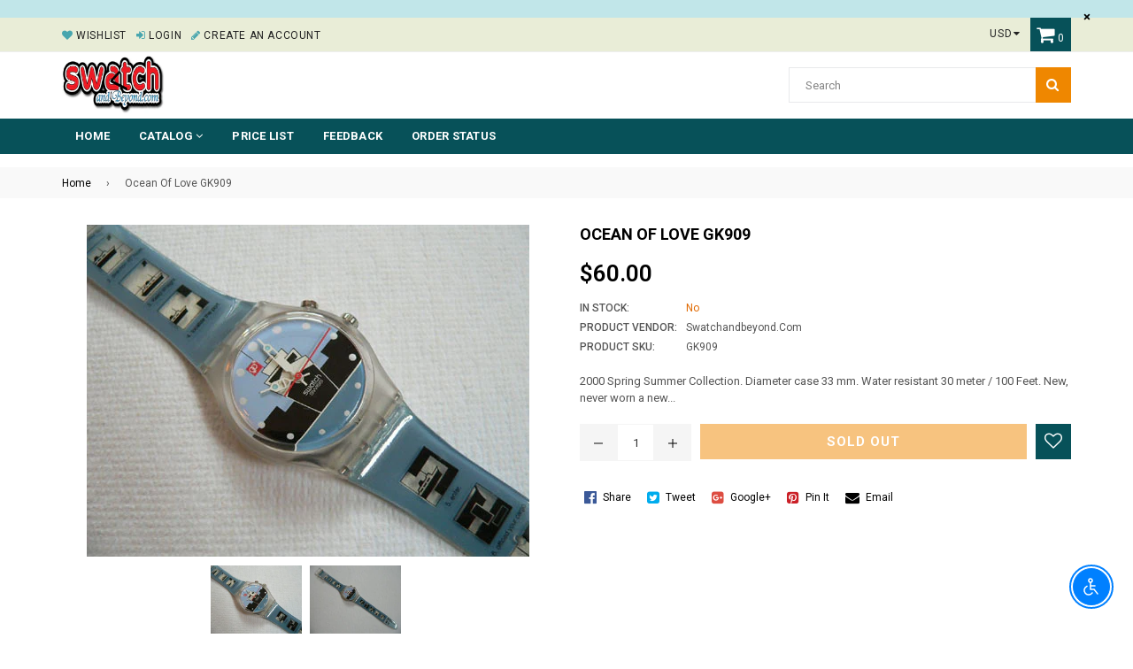

--- FILE ---
content_type: text/html; charset=utf-8
request_url: https://swatchandbeyond.com/products/ocean-of-love-gk909
body_size: 28936
content:
<!doctype html>
<!--[if IE 9]> <html class="ie9 no-js" lang="en" > <![endif]-->
<!--[if (gt IE 9)|!(IE)]><!--> <html class="no-js" lang="en" > <!--<![endif]-->
<head>
  <meta charset="utf-8">
  <meta http-equiv="X-UA-Compatible" content="IE=edge,chrome=1">
  <meta name="viewport" content="width=device-width,initial-scale=1">
  <meta name="theme-color" content="#ef8700">
  <meta name="google-site-verification" content="Bd1u9pvj722sGVEa_JLqKMrjoFStj1_J0egkUheN6oU" />
  <link rel="canonical" href="https://swatchandbeyond.com/products/ocean-of-love-gk909">

  

  
  <title>
    Ocean Of Love GK909
    
    
    
      &ndash; swatchandbeyond.com
    
  </title>

  
    <meta name="description" content="2000 Spring Summer Collection. Diameter case 33 mm. Water resistant 30 meter / 100 Feet. New, never worn a new battery will be installed before shipping. Plastic box and instructions are included.">
  

  <!-- /snippets/social-meta-tags.liquid -->





  
  <!-- main js -->
  <script src="//swatchandbeyond.com/cdn/shop/t/2/assets/jquery.min.js?v=98014222988859431451563163474" type="text/javascript"></script>
  
  <!-- css -->
    
    <link href="//swatchandbeyond.com/cdn/shop/t/2/assets/theme.scss.css?v=108338532875784267821712278881" rel="stylesheet" type="text/css" media="all" />
  
 
  
  <script>
    var theme = {
      strings: {
        addToCart: "Add to cart",
        soldOut: "Sold out",
        unavailable: "No",
        showMore: "Show More",
        showLess: "Show Less"
      },
      moneyFormat: "${{amount}}"
    }
	theme.rtl = false;
    theme.ajax_cart = true;
    theme.fixedHeader = true;
    theme.animation = true;
    theme.animationMobile = true;
      
    document.documentElement.className = document.documentElement.className.replace('no-js', 'js');
  </script>
  <script>window.performance && window.performance.mark && window.performance.mark('shopify.content_for_header.start');</script><meta id="shopify-digital-wallet" name="shopify-digital-wallet" content="/24721358893/digital_wallets/dialog">
<meta name="shopify-checkout-api-token" content="7ff34568a194833813464376c7d20773">
<meta id="in-context-paypal-metadata" data-shop-id="24721358893" data-venmo-supported="false" data-environment="production" data-locale="en_US" data-paypal-v4="true" data-currency="USD">
<link rel="alternate" type="application/json+oembed" href="https://swatchandbeyond.com/products/ocean-of-love-gk909.oembed">
<script async="async" src="/checkouts/internal/preloads.js?locale=en-US"></script>
<link rel="preconnect" href="https://shop.app" crossorigin="anonymous">
<script async="async" src="https://shop.app/checkouts/internal/preloads.js?locale=en-US&shop_id=24721358893" crossorigin="anonymous"></script>
<script id="apple-pay-shop-capabilities" type="application/json">{"shopId":24721358893,"countryCode":"US","currencyCode":"USD","merchantCapabilities":["supports3DS"],"merchantId":"gid:\/\/shopify\/Shop\/24721358893","merchantName":"swatchandbeyond.com","requiredBillingContactFields":["postalAddress","email","phone"],"requiredShippingContactFields":["postalAddress","email","phone"],"shippingType":"shipping","supportedNetworks":["visa","masterCard","amex","discover","elo","jcb"],"total":{"type":"pending","label":"swatchandbeyond.com","amount":"1.00"},"shopifyPaymentsEnabled":true,"supportsSubscriptions":true}</script>
<script id="shopify-features" type="application/json">{"accessToken":"7ff34568a194833813464376c7d20773","betas":["rich-media-storefront-analytics"],"domain":"swatchandbeyond.com","predictiveSearch":true,"shopId":24721358893,"locale":"en"}</script>
<script>var Shopify = Shopify || {};
Shopify.shop = "swatchandbeyond-com.myshopify.com";
Shopify.locale = "en";
Shopify.currency = {"active":"USD","rate":"1.0"};
Shopify.country = "US";
Shopify.theme = {"name":"Nexgeek-default","id":74088349741,"schema_name":"NexGeek Sectioned","schema_version":"2.0.4","theme_store_id":null,"role":"main"};
Shopify.theme.handle = "null";
Shopify.theme.style = {"id":null,"handle":null};
Shopify.cdnHost = "swatchandbeyond.com/cdn";
Shopify.routes = Shopify.routes || {};
Shopify.routes.root = "/";</script>
<script type="module">!function(o){(o.Shopify=o.Shopify||{}).modules=!0}(window);</script>
<script>!function(o){function n(){var o=[];function n(){o.push(Array.prototype.slice.apply(arguments))}return n.q=o,n}var t=o.Shopify=o.Shopify||{};t.loadFeatures=n(),t.autoloadFeatures=n()}(window);</script>
<script>
  window.ShopifyPay = window.ShopifyPay || {};
  window.ShopifyPay.apiHost = "shop.app\/pay";
  window.ShopifyPay.redirectState = null;
</script>
<script id="shop-js-analytics" type="application/json">{"pageType":"product"}</script>
<script defer="defer" async type="module" src="//swatchandbeyond.com/cdn/shopifycloud/shop-js/modules/v2/client.init-shop-cart-sync_IZsNAliE.en.esm.js"></script>
<script defer="defer" async type="module" src="//swatchandbeyond.com/cdn/shopifycloud/shop-js/modules/v2/chunk.common_0OUaOowp.esm.js"></script>
<script type="module">
  await import("//swatchandbeyond.com/cdn/shopifycloud/shop-js/modules/v2/client.init-shop-cart-sync_IZsNAliE.en.esm.js");
await import("//swatchandbeyond.com/cdn/shopifycloud/shop-js/modules/v2/chunk.common_0OUaOowp.esm.js");

  window.Shopify.SignInWithShop?.initShopCartSync?.({"fedCMEnabled":true,"windoidEnabled":true});

</script>
<script>
  window.Shopify = window.Shopify || {};
  if (!window.Shopify.featureAssets) window.Shopify.featureAssets = {};
  window.Shopify.featureAssets['shop-js'] = {"shop-cart-sync":["modules/v2/client.shop-cart-sync_DLOhI_0X.en.esm.js","modules/v2/chunk.common_0OUaOowp.esm.js"],"init-fed-cm":["modules/v2/client.init-fed-cm_C6YtU0w6.en.esm.js","modules/v2/chunk.common_0OUaOowp.esm.js"],"shop-button":["modules/v2/client.shop-button_BCMx7GTG.en.esm.js","modules/v2/chunk.common_0OUaOowp.esm.js"],"shop-cash-offers":["modules/v2/client.shop-cash-offers_BT26qb5j.en.esm.js","modules/v2/chunk.common_0OUaOowp.esm.js","modules/v2/chunk.modal_CGo_dVj3.esm.js"],"init-windoid":["modules/v2/client.init-windoid_B9PkRMql.en.esm.js","modules/v2/chunk.common_0OUaOowp.esm.js"],"init-shop-email-lookup-coordinator":["modules/v2/client.init-shop-email-lookup-coordinator_DZkqjsbU.en.esm.js","modules/v2/chunk.common_0OUaOowp.esm.js"],"shop-toast-manager":["modules/v2/client.shop-toast-manager_Di2EnuM7.en.esm.js","modules/v2/chunk.common_0OUaOowp.esm.js"],"shop-login-button":["modules/v2/client.shop-login-button_BtqW_SIO.en.esm.js","modules/v2/chunk.common_0OUaOowp.esm.js","modules/v2/chunk.modal_CGo_dVj3.esm.js"],"avatar":["modules/v2/client.avatar_BTnouDA3.en.esm.js"],"pay-button":["modules/v2/client.pay-button_CWa-C9R1.en.esm.js","modules/v2/chunk.common_0OUaOowp.esm.js"],"init-shop-cart-sync":["modules/v2/client.init-shop-cart-sync_IZsNAliE.en.esm.js","modules/v2/chunk.common_0OUaOowp.esm.js"],"init-customer-accounts":["modules/v2/client.init-customer-accounts_DenGwJTU.en.esm.js","modules/v2/client.shop-login-button_BtqW_SIO.en.esm.js","modules/v2/chunk.common_0OUaOowp.esm.js","modules/v2/chunk.modal_CGo_dVj3.esm.js"],"init-shop-for-new-customer-accounts":["modules/v2/client.init-shop-for-new-customer-accounts_JdHXxpS9.en.esm.js","modules/v2/client.shop-login-button_BtqW_SIO.en.esm.js","modules/v2/chunk.common_0OUaOowp.esm.js","modules/v2/chunk.modal_CGo_dVj3.esm.js"],"init-customer-accounts-sign-up":["modules/v2/client.init-customer-accounts-sign-up_D6__K_p8.en.esm.js","modules/v2/client.shop-login-button_BtqW_SIO.en.esm.js","modules/v2/chunk.common_0OUaOowp.esm.js","modules/v2/chunk.modal_CGo_dVj3.esm.js"],"checkout-modal":["modules/v2/client.checkout-modal_C_ZQDY6s.en.esm.js","modules/v2/chunk.common_0OUaOowp.esm.js","modules/v2/chunk.modal_CGo_dVj3.esm.js"],"shop-follow-button":["modules/v2/client.shop-follow-button_XetIsj8l.en.esm.js","modules/v2/chunk.common_0OUaOowp.esm.js","modules/v2/chunk.modal_CGo_dVj3.esm.js"],"lead-capture":["modules/v2/client.lead-capture_DvA72MRN.en.esm.js","modules/v2/chunk.common_0OUaOowp.esm.js","modules/v2/chunk.modal_CGo_dVj3.esm.js"],"shop-login":["modules/v2/client.shop-login_ClXNxyh6.en.esm.js","modules/v2/chunk.common_0OUaOowp.esm.js","modules/v2/chunk.modal_CGo_dVj3.esm.js"],"payment-terms":["modules/v2/client.payment-terms_CNlwjfZz.en.esm.js","modules/v2/chunk.common_0OUaOowp.esm.js","modules/v2/chunk.modal_CGo_dVj3.esm.js"]};
</script>
<script id="__st">var __st={"a":24721358893,"offset":-18000,"reqid":"3815dfd7-6569-40db-9e5d-3746c79a07db-1768373783","pageurl":"swatchandbeyond.com\/products\/ocean-of-love-gk909","u":"e649462687c7","p":"product","rtyp":"product","rid":3997765402669};</script>
<script>window.ShopifyPaypalV4VisibilityTracking = true;</script>
<script id="captcha-bootstrap">!function(){'use strict';const t='contact',e='account',n='new_comment',o=[[t,t],['blogs',n],['comments',n],[t,'customer']],c=[[e,'customer_login'],[e,'guest_login'],[e,'recover_customer_password'],[e,'create_customer']],r=t=>t.map((([t,e])=>`form[action*='/${t}']:not([data-nocaptcha='true']) input[name='form_type'][value='${e}']`)).join(','),a=t=>()=>t?[...document.querySelectorAll(t)].map((t=>t.form)):[];function s(){const t=[...o],e=r(t);return a(e)}const i='password',u='form_key',d=['recaptcha-v3-token','g-recaptcha-response','h-captcha-response',i],f=()=>{try{return window.sessionStorage}catch{return}},m='__shopify_v',_=t=>t.elements[u];function p(t,e,n=!1){try{const o=window.sessionStorage,c=JSON.parse(o.getItem(e)),{data:r}=function(t){const{data:e,action:n}=t;return t[m]||n?{data:e,action:n}:{data:t,action:n}}(c);for(const[e,n]of Object.entries(r))t.elements[e]&&(t.elements[e].value=n);n&&o.removeItem(e)}catch(o){console.error('form repopulation failed',{error:o})}}const l='form_type',E='cptcha';function T(t){t.dataset[E]=!0}const w=window,h=w.document,L='Shopify',v='ce_forms',y='captcha';let A=!1;((t,e)=>{const n=(g='f06e6c50-85a8-45c8-87d0-21a2b65856fe',I='https://cdn.shopify.com/shopifycloud/storefront-forms-hcaptcha/ce_storefront_forms_captcha_hcaptcha.v1.5.2.iife.js',D={infoText:'Protected by hCaptcha',privacyText:'Privacy',termsText:'Terms'},(t,e,n)=>{const o=w[L][v],c=o.bindForm;if(c)return c(t,g,e,D).then(n);var r;o.q.push([[t,g,e,D],n]),r=I,A||(h.body.append(Object.assign(h.createElement('script'),{id:'captcha-provider',async:!0,src:r})),A=!0)});var g,I,D;w[L]=w[L]||{},w[L][v]=w[L][v]||{},w[L][v].q=[],w[L][y]=w[L][y]||{},w[L][y].protect=function(t,e){n(t,void 0,e),T(t)},Object.freeze(w[L][y]),function(t,e,n,w,h,L){const[v,y,A,g]=function(t,e,n){const i=e?o:[],u=t?c:[],d=[...i,...u],f=r(d),m=r(i),_=r(d.filter((([t,e])=>n.includes(e))));return[a(f),a(m),a(_),s()]}(w,h,L),I=t=>{const e=t.target;return e instanceof HTMLFormElement?e:e&&e.form},D=t=>v().includes(t);t.addEventListener('submit',(t=>{const e=I(t);if(!e)return;const n=D(e)&&!e.dataset.hcaptchaBound&&!e.dataset.recaptchaBound,o=_(e),c=g().includes(e)&&(!o||!o.value);(n||c)&&t.preventDefault(),c&&!n&&(function(t){try{if(!f())return;!function(t){const e=f();if(!e)return;const n=_(t);if(!n)return;const o=n.value;o&&e.removeItem(o)}(t);const e=Array.from(Array(32),(()=>Math.random().toString(36)[2])).join('');!function(t,e){_(t)||t.append(Object.assign(document.createElement('input'),{type:'hidden',name:u})),t.elements[u].value=e}(t,e),function(t,e){const n=f();if(!n)return;const o=[...t.querySelectorAll(`input[type='${i}']`)].map((({name:t})=>t)),c=[...d,...o],r={};for(const[a,s]of new FormData(t).entries())c.includes(a)||(r[a]=s);n.setItem(e,JSON.stringify({[m]:1,action:t.action,data:r}))}(t,e)}catch(e){console.error('failed to persist form',e)}}(e),e.submit())}));const S=(t,e)=>{t&&!t.dataset[E]&&(n(t,e.some((e=>e===t))),T(t))};for(const o of['focusin','change'])t.addEventListener(o,(t=>{const e=I(t);D(e)&&S(e,y())}));const B=e.get('form_key'),M=e.get(l),P=B&&M;t.addEventListener('DOMContentLoaded',(()=>{const t=y();if(P)for(const e of t)e.elements[l].value===M&&p(e,B);[...new Set([...A(),...v().filter((t=>'true'===t.dataset.shopifyCaptcha))])].forEach((e=>S(e,t)))}))}(h,new URLSearchParams(w.location.search),n,t,e,['guest_login'])})(!0,!0)}();</script>
<script integrity="sha256-4kQ18oKyAcykRKYeNunJcIwy7WH5gtpwJnB7kiuLZ1E=" data-source-attribution="shopify.loadfeatures" defer="defer" src="//swatchandbeyond.com/cdn/shopifycloud/storefront/assets/storefront/load_feature-a0a9edcb.js" crossorigin="anonymous"></script>
<script crossorigin="anonymous" defer="defer" src="//swatchandbeyond.com/cdn/shopifycloud/storefront/assets/shopify_pay/storefront-65b4c6d7.js?v=20250812"></script>
<script data-source-attribution="shopify.dynamic_checkout.dynamic.init">var Shopify=Shopify||{};Shopify.PaymentButton=Shopify.PaymentButton||{isStorefrontPortableWallets:!0,init:function(){window.Shopify.PaymentButton.init=function(){};var t=document.createElement("script");t.src="https://swatchandbeyond.com/cdn/shopifycloud/portable-wallets/latest/portable-wallets.en.js",t.type="module",document.head.appendChild(t)}};
</script>
<script data-source-attribution="shopify.dynamic_checkout.buyer_consent">
  function portableWalletsHideBuyerConsent(e){var t=document.getElementById("shopify-buyer-consent"),n=document.getElementById("shopify-subscription-policy-button");t&&n&&(t.classList.add("hidden"),t.setAttribute("aria-hidden","true"),n.removeEventListener("click",e))}function portableWalletsShowBuyerConsent(e){var t=document.getElementById("shopify-buyer-consent"),n=document.getElementById("shopify-subscription-policy-button");t&&n&&(t.classList.remove("hidden"),t.removeAttribute("aria-hidden"),n.addEventListener("click",e))}window.Shopify?.PaymentButton&&(window.Shopify.PaymentButton.hideBuyerConsent=portableWalletsHideBuyerConsent,window.Shopify.PaymentButton.showBuyerConsent=portableWalletsShowBuyerConsent);
</script>
<script data-source-attribution="shopify.dynamic_checkout.cart.bootstrap">document.addEventListener("DOMContentLoaded",(function(){function t(){return document.querySelector("shopify-accelerated-checkout-cart, shopify-accelerated-checkout")}if(t())Shopify.PaymentButton.init();else{new MutationObserver((function(e,n){t()&&(Shopify.PaymentButton.init(),n.disconnect())})).observe(document.body,{childList:!0,subtree:!0})}}));
</script>
<link id="shopify-accelerated-checkout-styles" rel="stylesheet" media="screen" href="https://swatchandbeyond.com/cdn/shopifycloud/portable-wallets/latest/accelerated-checkout-backwards-compat.css" crossorigin="anonymous">
<style id="shopify-accelerated-checkout-cart">
        #shopify-buyer-consent {
  margin-top: 1em;
  display: inline-block;
  width: 100%;
}

#shopify-buyer-consent.hidden {
  display: none;
}

#shopify-subscription-policy-button {
  background: none;
  border: none;
  padding: 0;
  text-decoration: underline;
  font-size: inherit;
  cursor: pointer;
}

#shopify-subscription-policy-button::before {
  box-shadow: none;
}

      </style>

<script>window.performance && window.performance.mark && window.performance.mark('shopify.content_for_header.end');</script>
<script src="https://cdn.shopify.com/extensions/c30e4ac6-345d-4593-9831-70a50aedb130/codeinspire-accessibility-tool-13/assets/sa-widget.js" type="text/javascript" defer="defer"></script>
<meta property="og:image" content="https://cdn.shopify.com/s/files/1/0247/2135/8893/products/swatch_watch_Ocean_Of_Love_GK909.jpg?v=1565778921" />
<meta property="og:image:secure_url" content="https://cdn.shopify.com/s/files/1/0247/2135/8893/products/swatch_watch_Ocean_Of_Love_GK909.jpg?v=1565778921" />
<meta property="og:image:width" content="500" />
<meta property="og:image:height" content="375" />
<link href="https://monorail-edge.shopifysvc.com" rel="dns-prefetch">
<script>(function(){if ("sendBeacon" in navigator && "performance" in window) {try {var session_token_from_headers = performance.getEntriesByType('navigation')[0].serverTiming.find(x => x.name == '_s').description;} catch {var session_token_from_headers = undefined;}var session_cookie_matches = document.cookie.match(/_shopify_s=([^;]*)/);var session_token_from_cookie = session_cookie_matches && session_cookie_matches.length === 2 ? session_cookie_matches[1] : "";var session_token = session_token_from_headers || session_token_from_cookie || "";function handle_abandonment_event(e) {var entries = performance.getEntries().filter(function(entry) {return /monorail-edge.shopifysvc.com/.test(entry.name);});if (!window.abandonment_tracked && entries.length === 0) {window.abandonment_tracked = true;var currentMs = Date.now();var navigation_start = performance.timing.navigationStart;var payload = {shop_id: 24721358893,url: window.location.href,navigation_start,duration: currentMs - navigation_start,session_token,page_type: "product"};window.navigator.sendBeacon("https://monorail-edge.shopifysvc.com/v1/produce", JSON.stringify({schema_id: "online_store_buyer_site_abandonment/1.1",payload: payload,metadata: {event_created_at_ms: currentMs,event_sent_at_ms: currentMs}}));}}window.addEventListener('pagehide', handle_abandonment_event);}}());</script>
<script id="web-pixels-manager-setup">(function e(e,d,r,n,o){if(void 0===o&&(o={}),!Boolean(null===(a=null===(i=window.Shopify)||void 0===i?void 0:i.analytics)||void 0===a?void 0:a.replayQueue)){var i,a;window.Shopify=window.Shopify||{};var t=window.Shopify;t.analytics=t.analytics||{};var s=t.analytics;s.replayQueue=[],s.publish=function(e,d,r){return s.replayQueue.push([e,d,r]),!0};try{self.performance.mark("wpm:start")}catch(e){}var l=function(){var e={modern:/Edge?\/(1{2}[4-9]|1[2-9]\d|[2-9]\d{2}|\d{4,})\.\d+(\.\d+|)|Firefox\/(1{2}[4-9]|1[2-9]\d|[2-9]\d{2}|\d{4,})\.\d+(\.\d+|)|Chrom(ium|e)\/(9{2}|\d{3,})\.\d+(\.\d+|)|(Maci|X1{2}).+ Version\/(15\.\d+|(1[6-9]|[2-9]\d|\d{3,})\.\d+)([,.]\d+|)( \(\w+\)|)( Mobile\/\w+|) Safari\/|Chrome.+OPR\/(9{2}|\d{3,})\.\d+\.\d+|(CPU[ +]OS|iPhone[ +]OS|CPU[ +]iPhone|CPU IPhone OS|CPU iPad OS)[ +]+(15[._]\d+|(1[6-9]|[2-9]\d|\d{3,})[._]\d+)([._]\d+|)|Android:?[ /-](13[3-9]|1[4-9]\d|[2-9]\d{2}|\d{4,})(\.\d+|)(\.\d+|)|Android.+Firefox\/(13[5-9]|1[4-9]\d|[2-9]\d{2}|\d{4,})\.\d+(\.\d+|)|Android.+Chrom(ium|e)\/(13[3-9]|1[4-9]\d|[2-9]\d{2}|\d{4,})\.\d+(\.\d+|)|SamsungBrowser\/([2-9]\d|\d{3,})\.\d+/,legacy:/Edge?\/(1[6-9]|[2-9]\d|\d{3,})\.\d+(\.\d+|)|Firefox\/(5[4-9]|[6-9]\d|\d{3,})\.\d+(\.\d+|)|Chrom(ium|e)\/(5[1-9]|[6-9]\d|\d{3,})\.\d+(\.\d+|)([\d.]+$|.*Safari\/(?![\d.]+ Edge\/[\d.]+$))|(Maci|X1{2}).+ Version\/(10\.\d+|(1[1-9]|[2-9]\d|\d{3,})\.\d+)([,.]\d+|)( \(\w+\)|)( Mobile\/\w+|) Safari\/|Chrome.+OPR\/(3[89]|[4-9]\d|\d{3,})\.\d+\.\d+|(CPU[ +]OS|iPhone[ +]OS|CPU[ +]iPhone|CPU IPhone OS|CPU iPad OS)[ +]+(10[._]\d+|(1[1-9]|[2-9]\d|\d{3,})[._]\d+)([._]\d+|)|Android:?[ /-](13[3-9]|1[4-9]\d|[2-9]\d{2}|\d{4,})(\.\d+|)(\.\d+|)|Mobile Safari.+OPR\/([89]\d|\d{3,})\.\d+\.\d+|Android.+Firefox\/(13[5-9]|1[4-9]\d|[2-9]\d{2}|\d{4,})\.\d+(\.\d+|)|Android.+Chrom(ium|e)\/(13[3-9]|1[4-9]\d|[2-9]\d{2}|\d{4,})\.\d+(\.\d+|)|Android.+(UC? ?Browser|UCWEB|U3)[ /]?(15\.([5-9]|\d{2,})|(1[6-9]|[2-9]\d|\d{3,})\.\d+)\.\d+|SamsungBrowser\/(5\.\d+|([6-9]|\d{2,})\.\d+)|Android.+MQ{2}Browser\/(14(\.(9|\d{2,})|)|(1[5-9]|[2-9]\d|\d{3,})(\.\d+|))(\.\d+|)|K[Aa][Ii]OS\/(3\.\d+|([4-9]|\d{2,})\.\d+)(\.\d+|)/},d=e.modern,r=e.legacy,n=navigator.userAgent;return n.match(d)?"modern":n.match(r)?"legacy":"unknown"}(),u="modern"===l?"modern":"legacy",c=(null!=n?n:{modern:"",legacy:""})[u],f=function(e){return[e.baseUrl,"/wpm","/b",e.hashVersion,"modern"===e.buildTarget?"m":"l",".js"].join("")}({baseUrl:d,hashVersion:r,buildTarget:u}),m=function(e){var d=e.version,r=e.bundleTarget,n=e.surface,o=e.pageUrl,i=e.monorailEndpoint;return{emit:function(e){var a=e.status,t=e.errorMsg,s=(new Date).getTime(),l=JSON.stringify({metadata:{event_sent_at_ms:s},events:[{schema_id:"web_pixels_manager_load/3.1",payload:{version:d,bundle_target:r,page_url:o,status:a,surface:n,error_msg:t},metadata:{event_created_at_ms:s}}]});if(!i)return console&&console.warn&&console.warn("[Web Pixels Manager] No Monorail endpoint provided, skipping logging."),!1;try{return self.navigator.sendBeacon.bind(self.navigator)(i,l)}catch(e){}var u=new XMLHttpRequest;try{return u.open("POST",i,!0),u.setRequestHeader("Content-Type","text/plain"),u.send(l),!0}catch(e){return console&&console.warn&&console.warn("[Web Pixels Manager] Got an unhandled error while logging to Monorail."),!1}}}}({version:r,bundleTarget:l,surface:e.surface,pageUrl:self.location.href,monorailEndpoint:e.monorailEndpoint});try{o.browserTarget=l,function(e){var d=e.src,r=e.async,n=void 0===r||r,o=e.onload,i=e.onerror,a=e.sri,t=e.scriptDataAttributes,s=void 0===t?{}:t,l=document.createElement("script"),u=document.querySelector("head"),c=document.querySelector("body");if(l.async=n,l.src=d,a&&(l.integrity=a,l.crossOrigin="anonymous"),s)for(var f in s)if(Object.prototype.hasOwnProperty.call(s,f))try{l.dataset[f]=s[f]}catch(e){}if(o&&l.addEventListener("load",o),i&&l.addEventListener("error",i),u)u.appendChild(l);else{if(!c)throw new Error("Did not find a head or body element to append the script");c.appendChild(l)}}({src:f,async:!0,onload:function(){if(!function(){var e,d;return Boolean(null===(d=null===(e=window.Shopify)||void 0===e?void 0:e.analytics)||void 0===d?void 0:d.initialized)}()){var d=window.webPixelsManager.init(e)||void 0;if(d){var r=window.Shopify.analytics;r.replayQueue.forEach((function(e){var r=e[0],n=e[1],o=e[2];d.publishCustomEvent(r,n,o)})),r.replayQueue=[],r.publish=d.publishCustomEvent,r.visitor=d.visitor,r.initialized=!0}}},onerror:function(){return m.emit({status:"failed",errorMsg:"".concat(f," has failed to load")})},sri:function(e){var d=/^sha384-[A-Za-z0-9+/=]+$/;return"string"==typeof e&&d.test(e)}(c)?c:"",scriptDataAttributes:o}),m.emit({status:"loading"})}catch(e){m.emit({status:"failed",errorMsg:(null==e?void 0:e.message)||"Unknown error"})}}})({shopId: 24721358893,storefrontBaseUrl: "https://swatchandbeyond.com",extensionsBaseUrl: "https://extensions.shopifycdn.com/cdn/shopifycloud/web-pixels-manager",monorailEndpoint: "https://monorail-edge.shopifysvc.com/unstable/produce_batch",surface: "storefront-renderer",enabledBetaFlags: ["2dca8a86","a0d5f9d2"],webPixelsConfigList: [{"id":"shopify-app-pixel","configuration":"{}","eventPayloadVersion":"v1","runtimeContext":"STRICT","scriptVersion":"0450","apiClientId":"shopify-pixel","type":"APP","privacyPurposes":["ANALYTICS","MARKETING"]},{"id":"shopify-custom-pixel","eventPayloadVersion":"v1","runtimeContext":"LAX","scriptVersion":"0450","apiClientId":"shopify-pixel","type":"CUSTOM","privacyPurposes":["ANALYTICS","MARKETING"]}],isMerchantRequest: false,initData: {"shop":{"name":"swatchandbeyond.com","paymentSettings":{"currencyCode":"USD"},"myshopifyDomain":"swatchandbeyond-com.myshopify.com","countryCode":"US","storefrontUrl":"https:\/\/swatchandbeyond.com"},"customer":null,"cart":null,"checkout":null,"productVariants":[{"price":{"amount":60.0,"currencyCode":"USD"},"product":{"title":"Ocean Of Love GK909","vendor":"swatchandbeyond.com","id":"3997765402669","untranslatedTitle":"Ocean Of Love GK909","url":"\/products\/ocean-of-love-gk909","type":""},"id":"29747957628973","image":{"src":"\/\/swatchandbeyond.com\/cdn\/shop\/products\/swatch_watch_Ocean_Of_Love_GK909.jpg?v=1565778921"},"sku":"GK909","title":"Default Title","untranslatedTitle":"Default Title"}],"purchasingCompany":null},},"https://swatchandbeyond.com/cdn","7cecd0b6w90c54c6cpe92089d5m57a67346",{"modern":"","legacy":""},{"shopId":"24721358893","storefrontBaseUrl":"https:\/\/swatchandbeyond.com","extensionBaseUrl":"https:\/\/extensions.shopifycdn.com\/cdn\/shopifycloud\/web-pixels-manager","surface":"storefront-renderer","enabledBetaFlags":"[\"2dca8a86\", \"a0d5f9d2\"]","isMerchantRequest":"false","hashVersion":"7cecd0b6w90c54c6cpe92089d5m57a67346","publish":"custom","events":"[[\"page_viewed\",{}],[\"product_viewed\",{\"productVariant\":{\"price\":{\"amount\":60.0,\"currencyCode\":\"USD\"},\"product\":{\"title\":\"Ocean Of Love GK909\",\"vendor\":\"swatchandbeyond.com\",\"id\":\"3997765402669\",\"untranslatedTitle\":\"Ocean Of Love GK909\",\"url\":\"\/products\/ocean-of-love-gk909\",\"type\":\"\"},\"id\":\"29747957628973\",\"image\":{\"src\":\"\/\/swatchandbeyond.com\/cdn\/shop\/products\/swatch_watch_Ocean_Of_Love_GK909.jpg?v=1565778921\"},\"sku\":\"GK909\",\"title\":\"Default Title\",\"untranslatedTitle\":\"Default Title\"}}]]"});</script><script>
  window.ShopifyAnalytics = window.ShopifyAnalytics || {};
  window.ShopifyAnalytics.meta = window.ShopifyAnalytics.meta || {};
  window.ShopifyAnalytics.meta.currency = 'USD';
  var meta = {"product":{"id":3997765402669,"gid":"gid:\/\/shopify\/Product\/3997765402669","vendor":"swatchandbeyond.com","type":"","handle":"ocean-of-love-gk909","variants":[{"id":29747957628973,"price":6000,"name":"Ocean Of Love GK909","public_title":null,"sku":"GK909"}],"remote":false},"page":{"pageType":"product","resourceType":"product","resourceId":3997765402669,"requestId":"3815dfd7-6569-40db-9e5d-3746c79a07db-1768373783"}};
  for (var attr in meta) {
    window.ShopifyAnalytics.meta[attr] = meta[attr];
  }
</script>
<script class="analytics">
  (function () {
    var customDocumentWrite = function(content) {
      var jquery = null;

      if (window.jQuery) {
        jquery = window.jQuery;
      } else if (window.Checkout && window.Checkout.$) {
        jquery = window.Checkout.$;
      }

      if (jquery) {
        jquery('body').append(content);
      }
    };

    var hasLoggedConversion = function(token) {
      if (token) {
        return document.cookie.indexOf('loggedConversion=' + token) !== -1;
      }
      return false;
    }

    var setCookieIfConversion = function(token) {
      if (token) {
        var twoMonthsFromNow = new Date(Date.now());
        twoMonthsFromNow.setMonth(twoMonthsFromNow.getMonth() + 2);

        document.cookie = 'loggedConversion=' + token + '; expires=' + twoMonthsFromNow;
      }
    }

    var trekkie = window.ShopifyAnalytics.lib = window.trekkie = window.trekkie || [];
    if (trekkie.integrations) {
      return;
    }
    trekkie.methods = [
      'identify',
      'page',
      'ready',
      'track',
      'trackForm',
      'trackLink'
    ];
    trekkie.factory = function(method) {
      return function() {
        var args = Array.prototype.slice.call(arguments);
        args.unshift(method);
        trekkie.push(args);
        return trekkie;
      };
    };
    for (var i = 0; i < trekkie.methods.length; i++) {
      var key = trekkie.methods[i];
      trekkie[key] = trekkie.factory(key);
    }
    trekkie.load = function(config) {
      trekkie.config = config || {};
      trekkie.config.initialDocumentCookie = document.cookie;
      var first = document.getElementsByTagName('script')[0];
      var script = document.createElement('script');
      script.type = 'text/javascript';
      script.onerror = function(e) {
        var scriptFallback = document.createElement('script');
        scriptFallback.type = 'text/javascript';
        scriptFallback.onerror = function(error) {
                var Monorail = {
      produce: function produce(monorailDomain, schemaId, payload) {
        var currentMs = new Date().getTime();
        var event = {
          schema_id: schemaId,
          payload: payload,
          metadata: {
            event_created_at_ms: currentMs,
            event_sent_at_ms: currentMs
          }
        };
        return Monorail.sendRequest("https://" + monorailDomain + "/v1/produce", JSON.stringify(event));
      },
      sendRequest: function sendRequest(endpointUrl, payload) {
        // Try the sendBeacon API
        if (window && window.navigator && typeof window.navigator.sendBeacon === 'function' && typeof window.Blob === 'function' && !Monorail.isIos12()) {
          var blobData = new window.Blob([payload], {
            type: 'text/plain'
          });

          if (window.navigator.sendBeacon(endpointUrl, blobData)) {
            return true;
          } // sendBeacon was not successful

        } // XHR beacon

        var xhr = new XMLHttpRequest();

        try {
          xhr.open('POST', endpointUrl);
          xhr.setRequestHeader('Content-Type', 'text/plain');
          xhr.send(payload);
        } catch (e) {
          console.log(e);
        }

        return false;
      },
      isIos12: function isIos12() {
        return window.navigator.userAgent.lastIndexOf('iPhone; CPU iPhone OS 12_') !== -1 || window.navigator.userAgent.lastIndexOf('iPad; CPU OS 12_') !== -1;
      }
    };
    Monorail.produce('monorail-edge.shopifysvc.com',
      'trekkie_storefront_load_errors/1.1',
      {shop_id: 24721358893,
      theme_id: 74088349741,
      app_name: "storefront",
      context_url: window.location.href,
      source_url: "//swatchandbeyond.com/cdn/s/trekkie.storefront.55c6279c31a6628627b2ba1c5ff367020da294e2.min.js"});

        };
        scriptFallback.async = true;
        scriptFallback.src = '//swatchandbeyond.com/cdn/s/trekkie.storefront.55c6279c31a6628627b2ba1c5ff367020da294e2.min.js';
        first.parentNode.insertBefore(scriptFallback, first);
      };
      script.async = true;
      script.src = '//swatchandbeyond.com/cdn/s/trekkie.storefront.55c6279c31a6628627b2ba1c5ff367020da294e2.min.js';
      first.parentNode.insertBefore(script, first);
    };
    trekkie.load(
      {"Trekkie":{"appName":"storefront","development":false,"defaultAttributes":{"shopId":24721358893,"isMerchantRequest":null,"themeId":74088349741,"themeCityHash":"405255753697962966","contentLanguage":"en","currency":"USD","eventMetadataId":"510892e1-9582-431d-9a31-439a8fc34414"},"isServerSideCookieWritingEnabled":true,"monorailRegion":"shop_domain","enabledBetaFlags":["65f19447"]},"Session Attribution":{},"S2S":{"facebookCapiEnabled":false,"source":"trekkie-storefront-renderer","apiClientId":580111}}
    );

    var loaded = false;
    trekkie.ready(function() {
      if (loaded) return;
      loaded = true;

      window.ShopifyAnalytics.lib = window.trekkie;

      var originalDocumentWrite = document.write;
      document.write = customDocumentWrite;
      try { window.ShopifyAnalytics.merchantGoogleAnalytics.call(this); } catch(error) {};
      document.write = originalDocumentWrite;

      window.ShopifyAnalytics.lib.page(null,{"pageType":"product","resourceType":"product","resourceId":3997765402669,"requestId":"3815dfd7-6569-40db-9e5d-3746c79a07db-1768373783","shopifyEmitted":true});

      var match = window.location.pathname.match(/checkouts\/(.+)\/(thank_you|post_purchase)/)
      var token = match? match[1]: undefined;
      if (!hasLoggedConversion(token)) {
        setCookieIfConversion(token);
        window.ShopifyAnalytics.lib.track("Viewed Product",{"currency":"USD","variantId":29747957628973,"productId":3997765402669,"productGid":"gid:\/\/shopify\/Product\/3997765402669","name":"Ocean Of Love GK909","price":"60.00","sku":"GK909","brand":"swatchandbeyond.com","variant":null,"category":"","nonInteraction":true,"remote":false},undefined,undefined,{"shopifyEmitted":true});
      window.ShopifyAnalytics.lib.track("monorail:\/\/trekkie_storefront_viewed_product\/1.1",{"currency":"USD","variantId":29747957628973,"productId":3997765402669,"productGid":"gid:\/\/shopify\/Product\/3997765402669","name":"Ocean Of Love GK909","price":"60.00","sku":"GK909","brand":"swatchandbeyond.com","variant":null,"category":"","nonInteraction":true,"remote":false,"referer":"https:\/\/swatchandbeyond.com\/products\/ocean-of-love-gk909"});
      }
    });


        var eventsListenerScript = document.createElement('script');
        eventsListenerScript.async = true;
        eventsListenerScript.src = "//swatchandbeyond.com/cdn/shopifycloud/storefront/assets/shop_events_listener-3da45d37.js";
        document.getElementsByTagName('head')[0].appendChild(eventsListenerScript);

})();</script>
  <script>
  if (!window.ga || (window.ga && typeof window.ga !== 'function')) {
    window.ga = function ga() {
      (window.ga.q = window.ga.q || []).push(arguments);
      if (window.Shopify && window.Shopify.analytics && typeof window.Shopify.analytics.publish === 'function') {
        window.Shopify.analytics.publish("ga_stub_called", {}, {sendTo: "google_osp_migration"});
      }
      console.error("Shopify's Google Analytics stub called with:", Array.from(arguments), "\nSee https://help.shopify.com/manual/promoting-marketing/pixels/pixel-migration#google for more information.");
    };
    if (window.Shopify && window.Shopify.analytics && typeof window.Shopify.analytics.publish === 'function') {
      window.Shopify.analytics.publish("ga_stub_initialized", {}, {sendTo: "google_osp_migration"});
    }
  }
</script>
<script
  defer
  src="https://swatchandbeyond.com/cdn/shopifycloud/perf-kit/shopify-perf-kit-3.0.3.min.js"
  data-application="storefront-renderer"
  data-shop-id="24721358893"
  data-render-region="gcp-us-central1"
  data-page-type="product"
  data-theme-instance-id="74088349741"
  data-theme-name="NexGeek Sectioned"
  data-theme-version="2.0.4"
  data-monorail-region="shop_domain"
  data-resource-timing-sampling-rate="10"
  data-shs="true"
  data-shs-beacon="true"
  data-shs-export-with-fetch="true"
  data-shs-logs-sample-rate="1"
  data-shs-beacon-endpoint="https://swatchandbeyond.com/api/collect"
></script>
</head>

<body class="template-product">
<div class="page-wrapper">
	<!-- site header -->
   	<div id="shopify-section-header" class="shopify-section"><div id="header" data-section-id="header" data-section-type="header-section">  

    <!-- top announcement -->
    
        <div class="notification-bar"> 
           
            <a href="/collections/women" class="notification-bar__message">  </a>
           
          <span class="close-announcement">&times;</span> 
        </div>
    
  
	<!-- top header -->
	<div class="top-header clearfix">
    	<div class="page-width">
          	<button type="button" class="btn--link js-mobile-nav-toggle open hidden-md hidden-lg">
                <i class="fa fa-bars" aria-hidden="true"></i>
				<i class="fa fa-times" aria-hidden="true"></i>
  	            <span class="icon__fallback-text">expand/collapse</span>
             </button>
  			
<div class="customer-links">
	<span class="user-menu"><i class="fa fa-user" aria-hidden="true"></i></span>
    <ul class="list-inline">
        
            <li><a href="/pages/wishlist"><i class="fa fa-heart" aria-hidden="true"></i> Wishlist</a></li>
        
        
            <li><a href="/account/login"><i class="fa fa-sign-in" aria-hidden="true"></i> Login</a></li>
            
                <li><a href="/account/register"><i class="fa fa-pencil" aria-hidden="true"></i> Create An Account</a></li>
            
        
    </ul>
</div>

			
				<div class="currency-picker">
  
  
  <span class="selected-currency">USD</span>
  <ul id="currencies">
      
        
        <li data-currency="INR" class="">INR</li>
        
      
        
        <li data-currency="GBP" class="">GBP</li>
        
      
        
        <li data-currency="CAD" class="">CAD</li>
        
      
        
        <li data-currency="USD" class="">USD</li>
        
      
        
        <li data-currency="AUD" class="">AUD</li>
        
      
        
        <li data-currency="EUR" class="">EUR</li>
        
      
        
        <li data-currency="JPY" class="">JPY</li>
        
      
  </ul>
</div>
          	
            <a href="/cart" class="header-cart" title="Cart">
            	<i class="fa fa-shopping-cart" aria-hidden="true"></i><span id="CartCount" class="site-header__cart-count" data-cart-render="item_count">0</span>
			</a>
		</div>
	</div>
  
	<!-- main header -->
	<div class="header-wrap">
		<header class="page-width site-header" role="banner">    
        	<div class="grid grid--no-gutters grid--table">
              	
          		<!-- site logo -->
              	<div class="grid__item header-logo"> 
                    <div class="site-header__logo" itemscope itemtype="http://schema.org/Organization">
                    
                      <a href="/" itemprop="url" class="site-header__logo-image">
                        
                        <img src="//swatchandbeyond.com/cdn/shop/files/mdr_companyname_small.gif?v=1613742871"
                             srcset="//swatchandbeyond.com/cdn/shop/files/mdr_companyname.gif?v=1613742871 1x, //swatchandbeyond.com/cdn/shop/files/mdr_companyname.gif?v=1613742871 1.1x"
                             alt="swatchandbeyond.com" itemprop="logo">
                      </a>
                              
                    </div>  
                </div>
              
 		  		<!-- logo left - features, search -->
                <div class="grid__item text-right">
                   	
                         
                        
                            <div class="header-txt header-ship">
                               
                                
                                <span class="lbl"></span>
                            </div>
                        
                  	
                    
					<!-- site search -->
                   	<div class="header-search">
						<form class="search search-bar__form" action="/search" method="get" role="search">
                           	<div class="input-group">
                           		<input class="input-group__field search__input" type="search" name="q" value="" placeholder="Search" aria-label="Search">
                               	<span class="input-group__btn">
                           			<button class="btn search__submit" type="submit"><i class="fa fa-search" aria-hidden="true"></i><span class="icon__fallback-text">Submit</span></button>
                               	</span>
                           	</div>
                       	</form>
                    </div>
                </div>
			</div>
		</header>
	</div>
</div>


</div>
   	<!-- site Navigation -->
   	<div id="shopify-section-navigation" class="shopify-section nav-section">
<nav class="site-navigation" id="AccessibleNav" role="navigation">
	
	
  		<a href="/" itemprop="url" class="sticky-logo"><i class="fa fa-home" aria-hidden="true"></i></a>
	
  	
  	<a href="/cart" class="header-cart sticky-cart" title="Cart"><i class="fa fa-shopping-cart" aria-hidden="true"></i><span id="CartCount" class="site-header__cart-count" data-cart-render="item_count">0</span></a>

	<div class="page-width">
    
    <!-- Main menu-->
    <ul id="siteNav" class="site-nav left">
    
        
        
            <li class="lvl1"><a href="/">Home</a></li>
        

        
        

        
        

        
        

        
        

        
        
    
        
        

        
        

        
        
            <li class="lvl1 parent megamenu">
                <a href="/collections" class="">
                    catalog <i class="fa fa-angle-down" aria-hidden="true"></i>
                  	
                </a>
              	<div class="megamenu style1">
                  <div class="page-width">
                    <ul class="grid">
                        
                        
                        

                        <li class="grid__item large-up--one-whole">
                            <ul class="masonry_item grid">

<li class="masonry_item_inner grid__item lvl-1 large-up--one-quarter">
	<a href="/collections/on-sale" class="site-nav lvl-1"> On Sale</a>
    
    <ul class="subLinks">
		
		<li class="lvl-2">
          <a href="/collections/on-sale/standard-swatch" class="site-nav lvl-2">Standard Swatch <span>,</span></a>
          	
		</li>
      	
		<li class="lvl-2">
          <a href="/collections/on-sale/scuba-chrono" class="site-nav lvl-2">Scuba &amp; Chrono <span>,</span></a>
          	
		</li>
      	
    </ul>
    
</li>

<li class="masonry_item_inner grid__item lvl-1 large-up--one-quarter">
	<a href="/collections/back-in-stock" class="site-nav lvl-1"> Back In stock</a>
    
    <ul class="subLinks">
		
		<li class="lvl-2">
          <a href="/collections/back-in-stock/new-listing" class="site-nav lvl-2">New Listing <span>,</span></a>
          	
		</li>
      	
    </ul>
    
</li>

<li class="masonry_item_inner grid__item lvl-1 large-up--one-quarter">
	<a href="/collections/standard-swatch-by-year" class="site-nav lvl-1"> Standard Swatch by Year</a>
    
    <ul class="subLinks">
		
		<li class="lvl-2">
          <a href="/collections/standard-swatch-by-year/1983" class="site-nav lvl-2">1983 <span>,</span></a>
          	
		</li>
      	
		<li class="lvl-2">
          <a href="/collections/standard-swatch-by-year/1984" class="site-nav lvl-2">1984 <span>,</span></a>
          	
		</li>
      	
		<li class="lvl-2">
          <a href="/collections/standard-swatch-by-year/1985" class="site-nav lvl-2">1985 <span>,</span></a>
          	
		</li>
      	
		<li class="lvl-2">
          <a href="/collections/standard-swatch-by-year/1986" class="site-nav lvl-2">1986 <span>,</span></a>
          	
		</li>
      	
		<li class="lvl-2">
          <a href="/collections/standard-swatch-by-year/1987" class="site-nav lvl-2">1987 <span>,</span></a>
          	
		</li>
      	
		<li class="lvl-2">
          <a href="/collections/standard-swatch-by-year/1988" class="site-nav lvl-2">1988 <span>,</span></a>
          	
		</li>
      	
		<li class="lvl-2">
          <a href="/collections/standard-swatch-by-year/1989" class="site-nav lvl-2">1989 <span>,</span></a>
          	
		</li>
      	
		<li class="lvl-2">
          <a href="/collections/standard-swatch-by-year/1990" class="site-nav lvl-2">1990 <span>,</span></a>
          	
		</li>
      	
		<li class="lvl-2">
          <a href="/collections/standard-swatch-by-year/1991" class="site-nav lvl-2">1991 <span>,</span></a>
          	
		</li>
      	
		<li class="lvl-2">
          <a href="/collections/standard-swatch-by-year/1992" class="site-nav lvl-2">1992 <span>,</span></a>
          	
		</li>
      	
		<li class="lvl-2">
          <a href="/collections/standard-swatch-by-year/1993" class="site-nav lvl-2">1993 <span>,</span></a>
          	
		</li>
      	
		<li class="lvl-2">
          <a href="/collections/standard-swatch-by-year/1994" class="site-nav lvl-2">1994 <span>,</span></a>
          	
		</li>
      	
		<li class="lvl-2">
          <a href="/collections/standard-swatch-by-year/1995" class="site-nav lvl-2">1995 <span>,</span></a>
          	
		</li>
      	
		<li class="lvl-2">
          <a href="/collections/standard-swatch-by-year/1996" class="site-nav lvl-2">1996 <span>,</span></a>
          	
		</li>
      	
		<li class="lvl-2">
          <a href="/collections/standard-swatch-by-year/1997" class="site-nav lvl-2">1997 <span>,</span></a>
          	
		</li>
      	
		<li class="lvl-2">
          <a href="/collections/standard-swatch-by-year/1998" class="site-nav lvl-2">1998 <span>,</span></a>
          	
		</li>
      	
		<li class="lvl-2">
          <a href="/collections/standard-swatch-by-year/1999" class="site-nav lvl-2">1999 <span>,</span></a>
          	
		</li>
      	
		<li class="lvl-2">
          <a href="/collections/standard-swatch-by-year/2000" class="site-nav lvl-2">2000 <span>,</span></a>
          	
		</li>
      	
		<li class="lvl-2">
          <a href="/collections/standard-swatch-by-year/2001" class="site-nav lvl-2">2001 <span>,</span></a>
          	
		</li>
      	
		<li class="lvl-2">
          <a href="/collections/standard-swatch-by-year/2002" class="site-nav lvl-2">2002 <span>,</span></a>
          	
		</li>
      	
		<li class="lvl-2">
          <a href="/collections/standard-swatch-by-year/2003" class="site-nav lvl-2">2003 <span>,</span></a>
          	
		</li>
      	
		<li class="lvl-2">
          <a href="/collections/standard-swatch-by-year/2004" class="site-nav lvl-2">2004 <span>,</span></a>
          	
		</li>
      	
		<li class="lvl-2">
          <a href="/collections/standard-swatch-by-year/2005" class="site-nav lvl-2">2005 <span>,</span></a>
          	
		</li>
      	
		<li class="lvl-2">
          <a href="/collections/standard-swatch-by-year/2006" class="site-nav lvl-2">2006 <span>,</span></a>
          	
		</li>
      	
		<li class="lvl-2">
          <a href="/collections/standard-swatch-by-year/2007" class="site-nav lvl-2">2007 <span>,</span></a>
          	
		</li>
      	
		<li class="lvl-2">
          <a href="/collections/standard-swatch-by-year/2008" class="site-nav lvl-2">2008 <span>,</span></a>
          	
		</li>
      	
		<li class="lvl-2">
          <a href="/collections/standard-swatch-by-year/2009" class="site-nav lvl-2">2009 <span>,</span></a>
          	
		</li>
      	
		<li class="lvl-2">
          <a href="/collections/standard-swatch-by-year/2010" class="site-nav lvl-2">2010 <span>,</span></a>
          	
		</li>
      	
		<li class="lvl-2">
          <a href="/collections/standard-swatch-by-year/leather-band" class="site-nav lvl-2">Leather Band  <span>,</span></a>
          	
		</li>
      	
		<li class="lvl-2">
          <a href="/collections/standard-swatch-by-year/metal-band" class="site-nav lvl-2">Metal Band <span>,</span></a>
          	
		</li>
      	
    </ul>
    
</li>

<li class="masonry_item_inner grid__item lvl-1 large-up--one-quarter">
	<a href="/collections/ladies-swatch" class="site-nav lvl-1"> Ladies Swatch</a>
    
    <ul class="subLinks">
		
		<li class="lvl-2">
          <a href="/collections/ladies-swatch/1983" class="site-nav lvl-2">1983 <span>,</span></a>
          	
		</li>
      	
		<li class="lvl-2">
          <a href="/collections/ladies-swatch/1984" class="site-nav lvl-2">1984 <span>,</span></a>
          	
		</li>
      	
		<li class="lvl-2">
          <a href="/collections/ladies-swatch/1985" class="site-nav lvl-2">1985 <span>,</span></a>
          	
		</li>
      	
		<li class="lvl-2">
          <a href="/collections/ladies-swatch/1986" class="site-nav lvl-2">1986 <span>,</span></a>
          	
		</li>
      	
		<li class="lvl-2">
          <a href="/collections/ladies-swatch/1987" class="site-nav lvl-2">1987 <span>,</span></a>
          	
		</li>
      	
		<li class="lvl-2">
          <a href="/collections/ladies-swatch/1988" class="site-nav lvl-2">1988 <span>,</span></a>
          	
		</li>
      	
		<li class="lvl-2">
          <a href="/collections/ladies-swatch/1989" class="site-nav lvl-2">1989 <span>,</span></a>
          	
		</li>
      	
		<li class="lvl-2">
          <a href="/collections/ladies-swatch/1990" class="site-nav lvl-2">1990 <span>,</span></a>
          	
		</li>
      	
		<li class="lvl-2">
          <a href="/collections/ladies-swatch/1991" class="site-nav lvl-2">1991 <span>,</span></a>
          	
		</li>
      	
		<li class="lvl-2">
          <a href="/collections/ladies-swatch/1992" class="site-nav lvl-2">1992 <span>,</span></a>
          	
		</li>
      	
		<li class="lvl-2">
          <a href="/collections/ladies-swatch/1993" class="site-nav lvl-2">1993 <span>,</span></a>
          	
		</li>
      	
		<li class="lvl-2">
          <a href="/collections/ladies-swatch/1994" class="site-nav lvl-2">1994 <span>,</span></a>
          	
		</li>
      	
		<li class="lvl-2">
          <a href="/collections/ladies-swatch/1995" class="site-nav lvl-2">1995 <span>,</span></a>
          	
		</li>
      	
		<li class="lvl-2">
          <a href="/collections/ladies-swatch/1996" class="site-nav lvl-2">1996 <span>,</span></a>
          	
		</li>
      	
		<li class="lvl-2">
          <a href="/collections/ladies-swatch/1997-1999" class="site-nav lvl-2">1997 - 1999 <span>,</span></a>
          	
		</li>
      	
		<li class="lvl-2">
          <a href="/collections/ladies-swatch/2000-2011" class="site-nav lvl-2">2000 - 2011 <span>,</span></a>
          	
		</li>
      	
		<li class="lvl-2">
          <a href="/collections/ladies-swatch/leather-band" class="site-nav lvl-2">Leather Band <span>,</span></a>
          	
		</li>
      	
		<li class="lvl-2">
          <a href="/collections/ladies-swatch/metal-band" class="site-nav lvl-2">Metal Band <span>,</span></a>
          	
		</li>
      	
    </ul>
    
</li>

<li class="masonry_item_inner grid__item lvl-1 large-up--one-quarter">
	<a href="/collections/swatch-special" class="site-nav lvl-1"> Swatch Special</a>
    
    <ul class="subLinks">
		
		<li class="lvl-2">
          <a href="/collections/swatch-special/artist-swatch" class="site-nav lvl-2">Artist Swatch <span>,</span></a>
          	
		</li>
      	
		<li class="lvl-2">
          <a href="/collections/swatch-special/christmas-swatch" class="site-nav lvl-2">Christmas Swatch <span>,</span></a>
          	
		</li>
      	
		<li class="lvl-2">
          <a href="/collections/swatch-special/signed-artist-swatch" class="site-nav lvl-2">Signed Artist Swatch <span>,</span></a>
          	
		</li>
      	
		<li class="lvl-2">
          <a href="/collections/swatch-special/collector-club-swatch" class="site-nav lvl-2">Collector Club Swatch <span>,</span></a>
          	
		</li>
      	
		<li class="lvl-2">
          <a href="/collections/swatch-special/special-release" class="site-nav lvl-2">Special release <span>,</span></a>
          	
		</li>
      	
		<li class="lvl-2">
          <a href="/collections/swatch-special/olympic-special" class="site-nav lvl-2">Olympic Special <span>,</span></a>
          	
		</li>
      	
		<li class="lvl-2">
          <a href="/collections/swatch-special/prototypes-dummy" class="site-nav lvl-2">Prototypes Dummy <span>,</span></a>
          	
		</li>
      	
		<li class="lvl-2">
          <a href="/collections/swatch-special/logo-swatch" class="site-nav lvl-2">Logo Swatch <span>,</span></a>
          	
		</li>
      	
    </ul>
    
</li>

<li class="masonry_item_inner grid__item lvl-1 large-up--one-quarter">
	<a href="/collections/swatch-pop-1" class="site-nav lvl-1">Swatch Pop</a>
    
    <ul class="subLinks">
		
		<li class="lvl-2">
          <a href="/collections/swatch-pop-1/mini-pop" class="site-nav lvl-2">Mini Pop <span>,</span></a>
          	
		</li>
      	
		<li class="lvl-2">
          <a href="/collections/swatch-pop-1/pocket-pop" class="site-nav lvl-2">Pocket PoP <span>,</span></a>
          	
		</li>
      	
    </ul>
    
</li>

<li class="masonry_item_inner grid__item lvl-1 large-up--one-quarter">
	<a href="/collections/swatch-scuba" class="site-nav lvl-1"> Swatch Scuba</a>
    
    <ul class="subLinks">
		
		<li class="lvl-2">
          <a href="/collections/swatch-scuba/plastic-band" class="site-nav lvl-2">Plastic Band <span>,</span></a>
          	
		</li>
      	
		<li class="lvl-2">
          <a href="/collections/swatch-scuba/leather-band" class="site-nav lvl-2">Leather band <span>,</span></a>
          	
		</li>
      	
		<li class="lvl-2">
          <a href="/collections/swatch-scuba/flex-metal-band" class="site-nav lvl-2">Flex metal band <span>,</span></a>
          	
		</li>
      	
		<li class="lvl-2">
          <a href="/collections/swatch-scuba/other" class="site-nav lvl-2">Other <span>,</span></a>
          	
		</li>
      	
    </ul>
    
</li>

<li class="masonry_item_inner grid__item lvl-1 large-up--one-quarter">
	<a href="/collections/swatch-chronograph" class="site-nav lvl-1"> Swatch Chronograph</a>
    
    <ul class="subLinks">
		
		<li class="lvl-2">
          <a href="/collections/swatch-chronograph/aquachrono" class="site-nav lvl-2">AquaChrono <span>,</span></a>
          	
		</li>
      	
		<li class="lvl-2">
          <a href="/collections/swatch-chronograph/chrono-alarm" class="site-nav lvl-2">Chrono Alarm <span>,</span></a>
          	
		</li>
      	
		<li class="lvl-2">
          <a href="/collections/swatch-chronograph/diaphane-chrono" class="site-nav lvl-2">Diaphane Chrono <span>,</span></a>
          	
		</li>
      	
		<li class="lvl-2">
          <a href="/collections/swatch-chronograph/full-blooded" class="site-nav lvl-2">Full blooded <span>,</span></a>
          	
		</li>
      	
		<li class="lvl-2">
          <a href="/collections/swatch-chronograph/stop-watch" class="site-nav lvl-2">Stop watch <span>,</span></a>
          	
		</li>
      	
    </ul>
    
</li>

<li class="masonry_item_inner grid__item lvl-1 large-up--one-quarter">
	<a href="/collections/swatch-irony" class="site-nav lvl-1"> Swatch Irony</a>
    
    <ul class="subLinks">
		
		<li class="lvl-2">
          <a href="/collections/swatch-irony/irony-automatic" class="site-nav lvl-2">Irony Automatic <span>,</span></a>
          	
		</li>
      	
		<li class="lvl-2">
          <a href="/collections/swatch-irony/nabab" class="site-nav lvl-2">Nabab <span>,</span></a>
          	
		</li>
      	
		<li class="lvl-2">
          <a href="/collections/swatch-irony/irony-for-ladies" class="site-nav lvl-2">Irony for Ladies <span>,</span></a>
          	
		</li>
      	
		<li class="lvl-2">
          <a href="/collections/swatch-irony/irony-chrono" class="site-nav lvl-2">Irony Chrono <span>,</span></a>
          	
		</li>
      	
    </ul>
    
</li>

<li class="masonry_item_inner grid__item lvl-1 large-up--one-quarter">
	<a href="/collections/swatch-automatic" class="site-nav lvl-1"> Swatch Automatic</a>
    
    <ul class="subLinks">
		
		<li class="lvl-2">
          <a href="/collections/swatch-automatic/autoquartz" class="site-nav lvl-2">AutoQuartz <span>,</span></a>
          	
		</li>
      	
    </ul>
    
</li>

<li class="masonry_item_inner grid__item lvl-1 large-up--one-quarter">
	<a href="/collections/swatch-musical" class="site-nav lvl-1"> Swatch Musical</a>
    
</li>

<li class="masonry_item_inner grid__item lvl-1 large-up--one-quarter">
	<a href="/collections/swatch-skin" class="site-nav lvl-1"> Swatch Skin</a>
    
    <ul class="subLinks">
		
		<li class="lvl-2">
          <a href="/collections/swatch-skin/skin-chrono" class="site-nav lvl-2">Skin Chrono <span>,</span></a>
          	
		</li>
      	
		<li class="lvl-2">
          <a href="/collections/swatch-skin/skin-beat" class="site-nav lvl-2">Skin Beat <span>,</span></a>
          	
		</li>
      	
    </ul>
    
</li>

<li class="masonry_item_inner grid__item lvl-1 large-up--one-quarter">
	<a href="/collections/swatch-access" class="site-nav lvl-1"> Swatch Access</a>
    
    <ul class="subLinks">
		
		<li class="lvl-2">
          <a href="/collections/swatch-access/solar" class="site-nav lvl-2">Solar <span>,</span></a>
          	
		</li>
      	
		<li class="lvl-2">
          <a href="/collections/swatch-access/swatch-x-large" class="site-nav lvl-2">Swatch X - Large <span>,</span></a>
          	
		</li>
      	
		<li class="lvl-2">
          <a href="/collections/swatch-access/jelly-in-jelly" class="site-nav lvl-2">Jelly In Jelly <span>,</span></a>
          	
		</li>
      	
		<li class="lvl-2">
          <a href="/collections/swatch-access/newgent" class="site-nav lvl-2">NewGent <span>,</span></a>
          	
		</li>
      	
		<li class="lvl-2">
          <a href="/collections/swatch-access/swatch-touch" class="site-nav lvl-2">Swatch Touch <span>,</span></a>
          	
		</li>
      	
    </ul>
    
</li>

<li class="masonry_item_inner grid__item lvl-1 large-up--one-quarter">
	<a href="/collections/swatch-square" class="site-nav lvl-1"> Swatch Square</a>
    
</li>

<li class="masonry_item_inner grid__item lvl-1 large-up--one-quarter">
	<a href="/collections/james-bond-swatch" class="site-nav lvl-1"> James Bond Swatch</a>
    
</li>

<li class="masonry_item_inner grid__item lvl-1 large-up--one-quarter">
	<a href="/collections/swatch-catalog" class="site-nav lvl-1"> Swatch catalog</a>
    
</li>

<li class="masonry_item_inner grid__item lvl-1 large-up--one-quarter">
	<a href="/collections/kids-swatches" class="site-nav lvl-1"> Kids Swatches</a>
    
</li>

<li class="masonry_item_inner grid__item lvl-1 large-up--one-quarter">
	<a href="/collections/swatch-band" class="site-nav lvl-1"> Swatch Band</a>
    
    <ul class="subLinks">
		
		<li class="lvl-2">
          <a href="/collections/swatch-band/ladies-band" class="site-nav lvl-2">Ladies band <span>,</span></a>
          	
		</li>
      	
		<li class="lvl-2">
          <a href="/collections/swatch-band/leather-band" class="site-nav lvl-2">Leather band <span>,</span></a>
          	
		</li>
      	
		<li class="lvl-2">
          <a href="/collections/swatch-band/plastic-band" class="site-nav lvl-2">Plastic Band <span>,</span></a>
          	
		</li>
      	
		<li class="lvl-2">
          <a href="/collections/swatch-band/straps" class="site-nav lvl-2">Straps <span>,</span></a>
          	
		</li>
      	
		<li class="lvl-2">
          <a href="/collections/swatch-band/flex-metal-band" class="site-nav lvl-2">Flex Metal Band <span>,</span></a>
          	
		</li>
      	
		<li class="lvl-2">
          <a href="/collections/swatch-band/guard" class="site-nav lvl-2">Guard <span>,</span></a>
          	
		</li>
      	
    </ul>
    
</li>

<li class="masonry_item_inner grid__item lvl-1 large-up--one-quarter">
	<a href="/collections/swatch-batteries" class="site-nav lvl-1"> Swatch Batteries</a>
    
</li>

<li class="masonry_item_inner grid__item lvl-1 large-up--one-quarter">
	<a href="/collections/swatches-maxi" class="site-nav lvl-1"> Swatch Maxi</a>
    
</li></ul>
                        </li>
                        
                        
                    </ul>
              	  </div>
                </div>
            </li>
        

        
        

        
        

        
        
    
        
        

        
        
            <li class="lvl1"><a href="">Price List </a></li>
        

        
        

        
        

        
        

        
        
    
        
        

        
        
            <li class="lvl1"><a href="/pages/feedback">Feedback </a></li>
        

        
        

        
        

        
        

        
        
    
        
        

        
        
            <li class="lvl1"><a href="">Order Status </a></li>
        

        
        

        
        

        
        

        
        
    
    </ul>
  </div>
</nav>

<nav class="mobile-nav-wrapper" role="navigation">
  <div class="closemobileMenu"><i class="fa fa-times-circle pull-right" aria-hidden="true"></i> Close Menu</div>
    <ul id="MobileNav" class="mobile-nav">
    
        
        
            <li class="lvl1"><a href="/">Home</a></li>
        

        
        

        
        

        
        

        
        

        
        
    
        
        

        
        

        
        
            <li class="lvl1 parent megamenu">
                <a href="/collections">catalog <i class="fa fa-plus" aria-hidden="true"></i></a>
                <ul>
	<li class=" ">
		<a href="/collections/on-sale" class="site-nav">
           On Sale  <i class="fa fa-plus" aria-hidden="true"></i>
  		</a>
    	<ul>
			

                <li class="">
                  <a href="/collections/on-sale/standard-swatch" class="site-nav">Standard Swatch</a>
                </li>
            
            

                <li class="">
                  <a href="/collections/on-sale/scuba-chrono" class="site-nav">Scuba & Chrono</a>
                </li>
            
            
    	</ul>
	</li>

	<li class=" ">
		<a href="/collections/back-in-stock" class="site-nav">
           Back In stock  <i class="fa fa-plus" aria-hidden="true"></i>
  		</a>
    	<ul>
			

                <li class="">
                  <a href="/collections/back-in-stock/new-listing" class="site-nav">New Listing</a>
                </li>
            
            
    	</ul>
	</li>

	<li class=" ">
		<a href="/collections/standard-swatch-by-year" class="site-nav">
           Standard Swatch by Year  <i class="fa fa-plus" aria-hidden="true"></i>
  		</a>
    	<ul>
			

                <li class="">
                  <a href="/collections/standard-swatch-by-year/1983" class="site-nav">1983</a>
                </li>
            
            

                <li class="">
                  <a href="/collections/standard-swatch-by-year/1984" class="site-nav">1984</a>
                </li>
            
            

                <li class="">
                  <a href="/collections/standard-swatch-by-year/1985" class="site-nav">1985</a>
                </li>
            
            

                <li class="">
                  <a href="/collections/standard-swatch-by-year/1986" class="site-nav">1986</a>
                </li>
            
            

                <li class="">
                  <a href="/collections/standard-swatch-by-year/1987" class="site-nav">1987</a>
                </li>
            
            

                <li class="">
                  <a href="/collections/standard-swatch-by-year/1988" class="site-nav">1988</a>
                </li>
            
            

                <li class="">
                  <a href="/collections/standard-swatch-by-year/1989" class="site-nav">1989</a>
                </li>
            
            

                <li class="">
                  <a href="/collections/standard-swatch-by-year/1990" class="site-nav">1990</a>
                </li>
            
            

                <li class="">
                  <a href="/collections/standard-swatch-by-year/1991" class="site-nav">1991</a>
                </li>
            
            

                <li class="">
                  <a href="/collections/standard-swatch-by-year/1992" class="site-nav">1992</a>
                </li>
            
            

                <li class="">
                  <a href="/collections/standard-swatch-by-year/1993" class="site-nav">1993</a>
                </li>
            
            

                <li class="">
                  <a href="/collections/standard-swatch-by-year/1994" class="site-nav">1994</a>
                </li>
            
            

                <li class="">
                  <a href="/collections/standard-swatch-by-year/1995" class="site-nav">1995</a>
                </li>
            
            

                <li class="">
                  <a href="/collections/standard-swatch-by-year/1996" class="site-nav">1996</a>
                </li>
            
            

                <li class="">
                  <a href="/collections/standard-swatch-by-year/1997" class="site-nav">1997</a>
                </li>
            
            

                <li class="">
                  <a href="/collections/standard-swatch-by-year/1998" class="site-nav">1998</a>
                </li>
            
            

                <li class="">
                  <a href="/collections/standard-swatch-by-year/1999" class="site-nav">1999</a>
                </li>
            
            

                <li class="">
                  <a href="/collections/standard-swatch-by-year/2000" class="site-nav">2000</a>
                </li>
            
            

                <li class="">
                  <a href="/collections/standard-swatch-by-year/2001" class="site-nav">2001</a>
                </li>
            
            

                <li class="">
                  <a href="/collections/standard-swatch-by-year/2002" class="site-nav">2002</a>
                </li>
            
            

                <li class="">
                  <a href="/collections/standard-swatch-by-year/2003" class="site-nav">2003</a>
                </li>
            
            

                <li class="">
                  <a href="/collections/standard-swatch-by-year/2004" class="site-nav">2004</a>
                </li>
            
            

                <li class="">
                  <a href="/collections/standard-swatch-by-year/2005" class="site-nav">2005</a>
                </li>
            
            

                <li class="">
                  <a href="/collections/standard-swatch-by-year/2006" class="site-nav">2006</a>
                </li>
            
            

                <li class="">
                  <a href="/collections/standard-swatch-by-year/2007" class="site-nav">2007</a>
                </li>
            
            

                <li class="">
                  <a href="/collections/standard-swatch-by-year/2008" class="site-nav">2008</a>
                </li>
            
            

                <li class="">
                  <a href="/collections/standard-swatch-by-year/2009" class="site-nav">2009</a>
                </li>
            
            

                <li class="">
                  <a href="/collections/standard-swatch-by-year/2010" class="site-nav">2010</a>
                </li>
            
            

                <li class="">
                  <a href="/collections/standard-swatch-by-year/leather-band" class="site-nav">Leather Band </a>
                </li>
            
            

                <li class="">
                  <a href="/collections/standard-swatch-by-year/metal-band" class="site-nav">Metal Band</a>
                </li>
            
            
    	</ul>
	</li>

	<li class=" ">
		<a href="/collections/ladies-swatch" class="site-nav">
           Ladies Swatch  <i class="fa fa-plus" aria-hidden="true"></i>
  		</a>
    	<ul>
			

                <li class="">
                  <a href="/collections/ladies-swatch/1983" class="site-nav">1983</a>
                </li>
            
            

                <li class="">
                  <a href="/collections/ladies-swatch/1984" class="site-nav">1984</a>
                </li>
            
            

                <li class="">
                  <a href="/collections/ladies-swatch/1985" class="site-nav">1985</a>
                </li>
            
            

                <li class="">
                  <a href="/collections/ladies-swatch/1986" class="site-nav">1986</a>
                </li>
            
            

                <li class="">
                  <a href="/collections/ladies-swatch/1987" class="site-nav">1987</a>
                </li>
            
            

                <li class="">
                  <a href="/collections/ladies-swatch/1988" class="site-nav">1988</a>
                </li>
            
            

                <li class="">
                  <a href="/collections/ladies-swatch/1989" class="site-nav">1989</a>
                </li>
            
            

                <li class="">
                  <a href="/collections/ladies-swatch/1990" class="site-nav">1990</a>
                </li>
            
            

                <li class="">
                  <a href="/collections/ladies-swatch/1991" class="site-nav">1991</a>
                </li>
            
            

                <li class="">
                  <a href="/collections/ladies-swatch/1992" class="site-nav">1992</a>
                </li>
            
            

                <li class="">
                  <a href="/collections/ladies-swatch/1993" class="site-nav">1993</a>
                </li>
            
            

                <li class="">
                  <a href="/collections/ladies-swatch/1994" class="site-nav">1994</a>
                </li>
            
            

                <li class="">
                  <a href="/collections/ladies-swatch/1995" class="site-nav">1995</a>
                </li>
            
            

                <li class="">
                  <a href="/collections/ladies-swatch/1996" class="site-nav">1996</a>
                </li>
            
            

                <li class="">
                  <a href="/collections/ladies-swatch/1997-1999" class="site-nav">1997 - 1999</a>
                </li>
            
            

                <li class="">
                  <a href="/collections/ladies-swatch/2000-2011" class="site-nav">2000 - 2011</a>
                </li>
            
            

                <li class="">
                  <a href="/collections/ladies-swatch/leather-band" class="site-nav">Leather Band</a>
                </li>
            
            

                <li class="">
                  <a href="/collections/ladies-swatch/metal-band" class="site-nav">Metal Band</a>
                </li>
            
            
    	</ul>
	</li>

	<li class=" ">
		<a href="/collections/swatch-special" class="site-nav">
           Swatch Special  <i class="fa fa-plus" aria-hidden="true"></i>
  		</a>
    	<ul>
			

                <li class="">
                  <a href="/collections/swatch-special/artist-swatch" class="site-nav">Artist Swatch</a>
                </li>
            
            

                <li class="">
                  <a href="/collections/swatch-special/christmas-swatch" class="site-nav">Christmas Swatch</a>
                </li>
            
            

                <li class="">
                  <a href="/collections/swatch-special/signed-artist-swatch" class="site-nav">Signed Artist Swatch</a>
                </li>
            
            

                <li class="">
                  <a href="/collections/swatch-special/collector-club-swatch" class="site-nav">Collector Club Swatch</a>
                </li>
            
            

                <li class="">
                  <a href="/collections/swatch-special/special-release" class="site-nav">Special release</a>
                </li>
            
            

                <li class="">
                  <a href="/collections/swatch-special/olympic-special" class="site-nav">Olympic Special</a>
                </li>
            
            

                <li class="">
                  <a href="/collections/swatch-special/prototypes-dummy" class="site-nav">Prototypes Dummy</a>
                </li>
            
            

                <li class="">
                  <a href="/collections/swatch-special/logo-swatch" class="site-nav">Logo Swatch</a>
                </li>
            
            
    	</ul>
	</li>

	<li class=" ">
		<a href="/collections/swatch-pop-1" class="site-nav">
          Swatch Pop  <i class="fa fa-plus" aria-hidden="true"></i>
  		</a>
    	<ul>
			

                <li class="">
                  <a href="/collections/swatch-pop-1/mini-pop" class="site-nav">Mini Pop</a>
                </li>
            
            

                <li class="">
                  <a href="/collections/swatch-pop-1/pocket-pop" class="site-nav">Pocket PoP</a>
                </li>
            
            
    	</ul>
	</li>

	<li class=" ">
		<a href="/collections/swatch-scuba" class="site-nav">
           Swatch Scuba  <i class="fa fa-plus" aria-hidden="true"></i>
  		</a>
    	<ul>
			

                <li class="">
                  <a href="/collections/swatch-scuba/plastic-band" class="site-nav">Plastic Band</a>
                </li>
            
            

                <li class="">
                  <a href="/collections/swatch-scuba/leather-band" class="site-nav">Leather band</a>
                </li>
            
            

                <li class="">
                  <a href="/collections/swatch-scuba/flex-metal-band" class="site-nav">Flex metal band</a>
                </li>
            
            

                <li class="">
                  <a href="/collections/swatch-scuba/other" class="site-nav">Other</a>
                </li>
            
            
    	</ul>
	</li>

	<li class=" ">
		<a href="/collections/swatch-chronograph" class="site-nav">
           Swatch Chronograph  <i class="fa fa-plus" aria-hidden="true"></i>
  		</a>
    	<ul>
			

                <li class="">
                  <a href="/collections/swatch-chronograph/aquachrono" class="site-nav">AquaChrono</a>
                </li>
            
            

                <li class="">
                  <a href="/collections/swatch-chronograph/chrono-alarm" class="site-nav">Chrono Alarm</a>
                </li>
            
            

                <li class="">
                  <a href="/collections/swatch-chronograph/diaphane-chrono" class="site-nav">Diaphane Chrono</a>
                </li>
            
            

                <li class="">
                  <a href="/collections/swatch-chronograph/full-blooded" class="site-nav">Full blooded</a>
                </li>
            
            

                <li class="">
                  <a href="/collections/swatch-chronograph/stop-watch" class="site-nav">Stop watch</a>
                </li>
            
            
    	</ul>
	</li>

	<li class=" ">
		<a href="/collections/swatch-irony" class="site-nav">
           Swatch Irony  <i class="fa fa-plus" aria-hidden="true"></i>
  		</a>
    	<ul>
			

                <li class="">
                  <a href="/collections/swatch-irony/irony-automatic" class="site-nav">Irony Automatic</a>
                </li>
            
            

                <li class="">
                  <a href="/collections/swatch-irony/nabab" class="site-nav">Nabab</a>
                </li>
            
            

                <li class="">
                  <a href="/collections/swatch-irony/irony-for-ladies" class="site-nav">Irony for Ladies</a>
                </li>
            
            

                <li class="">
                  <a href="/collections/swatch-irony/irony-chrono" class="site-nav">Irony Chrono</a>
                </li>
            
            
    	</ul>
	</li>

	<li class=" ">
		<a href="/collections/swatch-automatic" class="site-nav">
           Swatch Automatic  <i class="fa fa-plus" aria-hidden="true"></i>
  		</a>
    	<ul>
			

                <li class="">
                  <a href="/collections/swatch-automatic/autoquartz" class="site-nav">AutoQuartz</a>
                </li>
            
            
    	</ul>
	</li>

	<li class="">
  		<a href="/collections/swatch-musical" class="site-nav"> Swatch Musical</a>
	</li>

	<li class=" ">
		<a href="/collections/swatch-skin" class="site-nav">
           Swatch Skin  <i class="fa fa-plus" aria-hidden="true"></i>
  		</a>
    	<ul>
			

                <li class="">
                  <a href="/collections/swatch-skin/skin-chrono" class="site-nav">Skin Chrono</a>
                </li>
            
            

                <li class="">
                  <a href="/collections/swatch-skin/skin-beat" class="site-nav">Skin Beat</a>
                </li>
            
            
    	</ul>
	</li>

	<li class=" ">
		<a href="/collections/swatch-access" class="site-nav">
           Swatch Access  <i class="fa fa-plus" aria-hidden="true"></i>
  		</a>
    	<ul>
			

                <li class="">
                  <a href="/collections/swatch-access/solar" class="site-nav">Solar</a>
                </li>
            
            

                <li class="">
                  <a href="/collections/swatch-access/swatch-x-large" class="site-nav">Swatch X - Large</a>
                </li>
            
            

                <li class="">
                  <a href="/collections/swatch-access/jelly-in-jelly" class="site-nav">Jelly In Jelly</a>
                </li>
            
            

                <li class="">
                  <a href="/collections/swatch-access/newgent" class="site-nav">NewGent</a>
                </li>
            
            

                <li class="">
                  <a href="/collections/swatch-access/swatch-touch" class="site-nav">Swatch Touch</a>
                </li>
            
            
    	</ul>
	</li>

	<li class="">
  		<a href="/collections/swatch-square" class="site-nav"> Swatch Square</a>
	</li>

	<li class="">
  		<a href="/collections/james-bond-swatch" class="site-nav"> James Bond Swatch</a>
	</li>

	<li class="">
  		<a href="/collections/swatch-catalog" class="site-nav"> Swatch catalog</a>
	</li>

	<li class="">
  		<a href="/collections/kids-swatches" class="site-nav"> Kids Swatches</a>
	</li>

	<li class=" ">
		<a href="/collections/swatch-band" class="site-nav">
           Swatch Band  <i class="fa fa-plus" aria-hidden="true"></i>
  		</a>
    	<ul>
			

                <li class="">
                  <a href="/collections/swatch-band/ladies-band" class="site-nav">Ladies band</a>
                </li>
            
            

                <li class="">
                  <a href="/collections/swatch-band/leather-band" class="site-nav">Leather band</a>
                </li>
            
            

                <li class="">
                  <a href="/collections/swatch-band/plastic-band" class="site-nav">Plastic Band</a>
                </li>
            
            

                <li class="">
                  <a href="/collections/swatch-band/straps" class="site-nav">Straps</a>
                </li>
            
            

                <li class="">
                  <a href="/collections/swatch-band/flex-metal-band" class="site-nav">Flex Metal Band</a>
                </li>
            
            

                <li class="">
                  <a href="/collections/swatch-band/guard" class="site-nav">Guard</a>
                </li>
            
            
    	</ul>
	</li>

	<li class="">
  		<a href="/collections/swatch-batteries" class="site-nav"> Swatch Batteries</a>
	</li>

	<li class="">
  		<a href="/collections/swatches-maxi" class="site-nav"> Swatch Maxi</a>
	</li>
</ul>
            </li>
        

        
        

        
        

        
        
    
        
        

        
        
            <li class="lvl1"><a href="">Price List</a></li>
        

        
        

        
        

        
        

        
        
    
        
        

        
        
            <li class="lvl1"><a href="/pages/feedback">Feedback</a></li>
        

        
        

        
        

        
        

        
        
    
        
        

        
        
            <li class="lvl1"><a href="">Order Status</a></li>
        

        
        

        
        

        
        

        
        
    
    </ul>
</nav>




</div>

	<div class="page-container" id="PageContainer">
		<!-- site Content -->
		<main class="main-content" id="MainContent" role="main"><!-- breadcrumb -->
<div class="bredcrumbWrap">
  <div class="container"> 
<div class="bredcrumbWrap">
	<div class="page-width">
        <nav class="breadcrumbs" role="navigation" aria-label="breadcrumbs">
          <a href="/" title="Back to the home page">Home</a>

          

            
            <span aria-hidden="true">&rsaquo;</span>
            <span>Ocean Of Love GK909</span>

          
        </nav>
  	</div>
</div>

 </div>
</div> 
<div id="shopify-section-product-template" class="shopify-section"><div class="product-template__container page-width" itemscope itemtype="http://schema.org/Product" id="ProductSection-product-template" data-section-id="product-template" data-section-type="product" data-enable-history-state="true">
 
  <meta itemprop="name" content="Ocean Of Love GK909">
  <meta itemprop="url" content="https://swatchandbeyond.com/products/ocean-of-love-gk909">
  <meta itemprop="image" content="//swatchandbeyond.com/cdn/shop/products/swatch_watch_Ocean_Of_Love_GK909_800x.jpg?v=1565778921">

  <div class="grid product-single">
    <div class="grid__item product-single__photos medium-up--one-half"><!-- product large image -->
        <div class="prod-large-img">
          <div class="pimg-loading">&nbsp;</div>
          <div id="FeaturedImageZoom-product-template" class="product-single__photo product-single__photo--has-thumbnails lightbox" data-zoom="//swatchandbeyond.com/cdn/shop/products/swatch_watch_Ocean_Of_Love_GK909_1200x1200.jpg?v=1565778921">
            <img src="//swatchandbeyond.com/cdn/shop/products/swatch_watch_Ocean_Of_Love_GK909_600x.jpg?v=1565778921" alt="Ocean Of Love GK909" id="FeaturedImage-product-template" class="product-featured-img js-zoom-enabled">
          </div>
          
          
          

          
          	<script>
            $(document).ready(function() {
                $('.product-single__photo').magnificPopup({
                    items: [                     
                        
               			{ src: '//swatchandbeyond.com/cdn/shop/products/swatch_watch_Ocean_Of_Love_GK909_1200x1200.jpg?v=1565778921' },
		                
               			{ src: '//swatchandbeyond.com/cdn/shop/products/swatch_watch_Ocean_Of_Love_thm_1200x1200.jpg?v=1565778923' },
		                   
                    ],
                    gallery: {
                      enabled: true
                    },
                    type: 'image' 
                });
             });
            </script>
          
        </div>

        <!-- product thumb -->
        
          <div class="thumbnails-wrapper">
            <div class="grid product-single__thumbnails product-single__thumbnails-product-template">
              
                <div class="grid__item small--one-third large-up--one-fifth product-single__thumbnails-item">
                  <a href="//swatchandbeyond.com/cdn/shop/products/swatch_watch_Ocean_Of_Love_GK909_600x.jpg?v=1565778921"
                      class="text-link product-single__thumbnail product-single__thumbnail--product-template"
                      data-zoom="//swatchandbeyond.com/cdn/shop/products/swatch_watch_Ocean_Of_Love_GK909_1200x1200.jpg?v=1565778921">
                      <img class="product-single__thumbnail-image" src="//swatchandbeyond.com/cdn/shop/products/swatch_watch_Ocean_Of_Love_GK909_160x.jpg?v=1565778921" alt="Ocean Of Love GK909">
                  </a>
                </div>
              
                <div class="grid__item small--one-third large-up--one-fifth product-single__thumbnails-item">
                  <a href="//swatchandbeyond.com/cdn/shop/products/swatch_watch_Ocean_Of_Love_thm_600x.jpg?v=1565778923"
                      class="text-link product-single__thumbnail product-single__thumbnail--product-template"
                      data-zoom="//swatchandbeyond.com/cdn/shop/products/swatch_watch_Ocean_Of_Love_thm_1200x1200.jpg?v=1565778923">
                      <img class="product-single__thumbnail-image" src="//swatchandbeyond.com/cdn/shop/products/swatch_watch_Ocean_Of_Love_thm_160x.jpg?v=1565778923" alt="Ocean Of Love GK909">
                  </a>
                </div>
              
            </div>
          </div>
          
    </div>

    <div class="grid__item medium-up--one-half">
      <div class="product-single__meta">
        <h1 itemprop="name" class="product-single__title">Ocean Of Love GK909</h1>
        
        <!-- product navigation -->
        
         <div class="product-nav clearfix">
          
          </div>
         
       
        
        
        <a class="reviewLink" href="#tab2"><span class="shopify-product-reviews-badge" data-id="3997765402669"></span></a>
         
        
        <!-- price-->
        <div itemprop="offers" itemscope itemtype="http://schema.org/Offer">
          <meta itemprop="priceCurrency" content="USD">
          <link itemprop="availability" href="http://schema.org/OutOfStock">
          <p class="product-single__price product-single__price-product-template product-price--sold-out">
              
                  <span class="visually-hidden">Regular price</span>
                  <s id="ComparePrice-product-template" class="hide"></s>
                  <span class="product-price__price product-price__price-product-template">
                    <span id="ProductPrice-product-template" itemprop="price" content="60.0">$60.00</span>
                    <span class="product-price__sale-label product-price__sale-label-product-template hide">Sale</span>
                  </span>
              
            </p>
        </div><!-- countdown --><!-- availability , type,	sku -->
        <div class="product-info">
          
          	<p class="product-stock">
              	In Stock:
	            
    	        <span  class="outstock">No</span>
              
          	</p> 
           

             

           
          <p class="product-type">Product Vendor: <span>swatchandbeyond.com</span></p> 
              

           
           <p class="product-sku">Product SKU: <span class="variant-sku">GK909</span></p>
              
        </div>
        
        <!-- product short description -->
        
        <div class="product-single__description rte" itemprop="description">
          
            
            
          		2000 Spring Summer Collection. Diameter case 33 mm. Water resistant 30 meter / 100 Feet. New, never worn a new...
            
         </div>
                 
                

         <!-- product variants -->
         <form action="/cart/add" method="post" enctype="multipart/form-data" class="product-form-product-template hidedropdown" data-section="product-template">
            	<div class="product-form">
                    
            	
                    <select name="id" id="ProductSelect-product-template" data-section="product-template" class="product-form__variants selectbox no-js">
                      
                        
                          <option disabled="disabled">Default Title - Sold out</option>
                        
                      
                    </select>

                    <!-- product swatches -->
                   
                      
                    
                </div>      
           <!-- add to cart -->
           <div class="product-action">
              <div class="product-form__item--quantity">
                <div class="wrapQtyBtn" title="Quantity">
                  <div class="qtyField">
                    <a class="qtyBtn minus" href="javascript:void(0);"> <?xml version="1.0" encoding="iso-8859-1"?>
<!-- Generator: Adobe Illustrator 19.0.0, SVG Export Plug-In . SVG Version: 6.00 Build 0)  -->
<svg version="1.1" id="Capa_1" xmlns="http://www.w3.org/2000/svg" xmlns:xlink="http://www.w3.org/1999/xlink" x="0px" y="0px"
	 viewBox="0 0 42 42" style="enable-background:new 0 0 42 42;" xml:space="preserve">
<rect y="19" width="42" height="4"/>
<g>
</g>
<g>
</g>
<g>
</g>
<g>
</g>
<g>
</g>
<g>
</g>
<g>
</g>
<g>
</g>
<g>
</g>
<g>
</g>
<g>
</g>
<g>
</g>
<g>
</g>
<g>
</g>
<g>
</g>
</svg>
 </a>
                    <input type="text" id="Quantity" name="quantity" value="1" class="product-form__input qty" />
                    <a class="qtyBtn plus" href="javascript:void(0);"> <?xml version="1.0" encoding="iso-8859-1"?>
<!-- Generator: Adobe Illustrator 19.0.0, SVG Export Plug-In . SVG Version: 6.00 Build 0)  -->
<svg version="1.1" id="Capa_1" xmlns="http://www.w3.org/2000/svg" xmlns:xlink="http://www.w3.org/1999/xlink" x="0px" y="0px"
	 viewBox="0 0 42 42" style="enable-background:new 0 0 42 42;" xml:space="preserve">
<polygon points="42,19 23,19 23,0 19,0 19,19 0,19 0,23 19,23 19,42 23,42 23,23 42,23 "/>
<g>
</g>
<g>
</g>
<g>
</g>
<g>
</g>
<g>
</g>
<g>
</g>
<g>
</g>
<g>
</g>
<g>
</g>
<g>
</g>
<g>
</g>
<g>
</g>
<g>
</g>
<g>
</g>
<g>
</g>
</svg>
</a>
                  </div>
                </div>
                <script>
                  $(".qtyBtn").on("click", function() {
                    var oldValue = jQuery("#Quantity").val(),
                        newVal = 1;                     

                    if ($(this).is(".plus")) {
                      newVal = parseInt(oldValue) + 1;
                    } else if (oldValue > 1) {
                      newVal = parseInt(oldValue) - 1;
                    }
                    $("#Quantity").val(newVal);
                  });
                </script>
              </div>           

              <div class="product-form__item--submit">
                <button type="submit" name="add" id="AddToCart-product-template" disabled="disabled" class="btn product-form__cart-submit product-form__cart-submit--small">
                  <span id="AddToCartText-product-template">
                    
                      Sold out
                    
                  </span>
                </button>
                
<div class="wishlist-btn">
	<a class="btn-link wishlist add-to-wishlist" href="#" rel="ocean-of-love-gk909" title="Add to Wishlist"><i class="fa fa-heart-o"></i><i class="fa fa-circle-o-notch fa-spin"></i></a>
	<a class="btn-link wishlist added-wishlist" href="/pages/wishlist" rel="ocean-of-love-gk909" title="Already in your wishlist, Go to wishlist"><i class="fa fa-heart"></i></a>
</div>


              </div>
            </div>
          </form>       
        
        <!-- global text block -->
        
        <div class="productglobaltext">
        	<!--<ul>
<li>Exchange or Return within 7 days of a delivery</li>
<li>100% quality Guaranteed Plus Fast & Secure Shipping</li>
</ul>-->
        </div>
        
        
        <!-- safe checkout -->
        
		
        <!-- product share -->
         
          	 <div class="social-sharing">
	
    <a href="//www.facebook.com/sharer.php?u=https://swatchandbeyond.com/products/ocean-of-love-gk909" class="btn btn--small btn--secondary btn--share share-facebook" title="Share on Facebook" onclick="javascript:window.open(this.href, '', 'menubar=no,toolbar=no,resizable=yes,scrollbars=yes,height=380,width=660');return false;">
      <i class="fa fa-facebook-official" aria-hidden="true"></i>
      <span class="share-title" aria-hidden="true">Share</span>
    </a>
	

	
    <a href="//twitter.com/share?text=Ocean%20Of%20Love%20GK909&amp;url=https://swatchandbeyond.com/products/ocean-of-love-gk909" class="btn btn--small btn--secondary btn--share share-twitter" title="Tweet on Twitter" onclick="javascript:window.open(this.href, '', 'menubar=no,toolbar=no,resizable=yes,scrollbars=yes,height=380,width=660');return false;">
      <i class="fa fa-twitter-square" aria-hidden="true"></i>
      <span class="share-title" aria-hidden="true">Tweet</span>
    </a>
	
	
    <a href="http://plus.google.com/share?url=https://swatchandbeyond.com/products/ocean-of-love-gk909" class="btn btn--small btn--secondary btn--share share-google" title="Share on google+" onclick="javascript:window.open(this.href, '', 'menubar=no,toolbar=no,resizable=yes,scrollbars=yes,height=380,width=660');return false;">
      <i class="fa fa-google-plus-square" aria-hidden="true"></i>
      <span class="share-title" aria-hidden="true">Google+</span>
    </a>
	
  	
    <a href="//pinterest.com/pin/create/button/?url=https://swatchandbeyond.com/products/ocean-of-love-gk909&amp;media=//swatchandbeyond.com/cdn/shop/products/swatch_watch_Ocean_Of_Love_GK909_1024x1024.jpg?v=1565778921&amp;description=Ocean%20Of%20Love%20GK909" class="btn btn--small btn--secondary btn--share share-pinterest" title="Pin on Pinterest" onclick="javascript:window.open(this.href, '', 'menubar=no,toolbar=no,resizable=yes,scrollbars=yes,height=380,width=660');return false;">
      <i class="fa fa-pinterest-square" aria-hidden="true"></i>
      <span class="share-title" aria-hidden="true">Pin it</span>
    </a>
  	
  	
    <a href="mailto:?subject=Check this https://swatchandbeyond.com/products/ocean-of-love-gk909" class="btn btn--small btn--secondary btn--share share-pinterest" title="Share by Email" target="_blank">
      <i class="fa fa-envelope"></i>
      <span class="share-title" aria-hidden="true">Email</span>
    </a>
	
</div>

         
      </div>
    </div>
  </div>
  
    <!-- product tabs -->
   
	  <div class="tabs-listing">
		<ul class="product-tabs small--hide">
          
          <li><a class="tablink" href="#tab1">Product Details</a></li>
          

          
          <li><a class="tablink" href="#tab2">Product Reviews</a></li>
          

          

          
          <li><a class="tablink" href="#tab4">Shipping & Returns</a></li>
          

           
          
            
         </ul>
        <div class="tab-container">
           
          	<h3 class="acor-ttl medium-up--hide"><a class="tablink" href="#tab1">Product Details</a></h3>
       		<div id="tab1" class="tab-content grid-products">
              <div class="product-description rte" itemprop="description"><p>2000 Spring Summer Collection.</p>
<p>Diameter case 33 mm.</p>
<p>Water resistant 30 meter / 100 Feet.</p>
<p>New, never worn a new battery will be installed before shipping.</p>
<p>Plastic box and instructions are included.</p></div>        
            </div>
           

                     	
              <h3 class="acor-ttl medium-up--hide"><a class="tablink" href="#tab2">Product Reviews</a></h3>
       		  <div id="tab2" class="tab-content grid-products">
                
                 <div id="shopify-product-reviews" data-id="3997765402669"></div> 
              </div>	          	
          

           

          
          <h3 class="acor-ttl medium-up--hide"><a class="tablink" href="#tab4">Shipping & Returns</a></h3>
       	  <div id="tab4" class="tab-content grid-products"><h4>Returns Policy</h4>
<p>Lorem ipsum dolor sit amet, consectetur adipiscing elit. Fusce eros justo, accumsan non dui sit amet. Phasellus semper volutpat mi sed imperdiet. Ut odio lectus, vulputate non ex non, mattis sollicitudin purus. Mauris consequat justo a enim interdum, in consequat dolor accumsan. Nulla iaculis diam purus, ut vehicula leo efficitur at.</p>
<p>Interdum et malesuada fames ac ante ipsum primis in faucibus. In blandit nunc enim, sit amet pharetra erat aliquet ac.</p>

<h4>Shipping</h4>

<p>Pellentesque ultrices ut sem sit amet lacinia. Sed nisi dui, ultrices ut turpis pulvinar. Sed fringilla ex eget lorem consectetur, consectetur blandit lacus varius. Duis vel scelerisque elit, et vestibulum metus.  Integer sit amet tincidunt tortor. Ut lacinia ullamcorper massa, a fermentum arcu vehicula ut. Ut efficitur faucibus dui Nullam tristique dolor eget turpis consequat varius. Quisque a interdum augue. Nam ut nibh mauris.
</p></div>
          

          

          

        </div>  	
 	 </div>
     

     
</div>


  <script type="application/json" id="ProductJson-product-template">{"id":3997765402669,"title":"Ocean Of Love GK909","handle":"ocean-of-love-gk909","description":"\u003cp\u003e2000 Spring Summer Collection.\u003c\/p\u003e\n\u003cp\u003eDiameter case 33 mm.\u003c\/p\u003e\n\u003cp\u003eWater resistant 30 meter \/ 100 Feet.\u003c\/p\u003e\n\u003cp\u003eNew, never worn a new battery will be installed before shipping.\u003c\/p\u003e\n\u003cp\u003ePlastic box and instructions are included.\u003c\/p\u003e","published_at":"2019-08-14T06:34:05-04:00","created_at":"2019-08-14T06:35:17-04:00","vendor":"swatchandbeyond.com","type":"","tags":["2000"],"price":6000,"price_min":6000,"price_max":6000,"available":false,"price_varies":false,"compare_at_price":null,"compare_at_price_min":0,"compare_at_price_max":0,"compare_at_price_varies":false,"variants":[{"id":29747957628973,"title":"Default Title","option1":"Default Title","option2":null,"option3":null,"sku":"GK909","requires_shipping":true,"taxable":true,"featured_image":null,"available":false,"name":"Ocean Of Love GK909","public_title":null,"options":["Default Title"],"price":6000,"weight":0,"compare_at_price":null,"inventory_management":"shopify","barcode":"","requires_selling_plan":false,"selling_plan_allocations":[]}],"images":["\/\/swatchandbeyond.com\/cdn\/shop\/products\/swatch_watch_Ocean_Of_Love_GK909.jpg?v=1565778921","\/\/swatchandbeyond.com\/cdn\/shop\/products\/swatch_watch_Ocean_Of_Love_thm.jpg?v=1565778923"],"featured_image":"\/\/swatchandbeyond.com\/cdn\/shop\/products\/swatch_watch_Ocean_Of_Love_GK909.jpg?v=1565778921","options":["Title"],"media":[{"alt":null,"id":3254815293485,"position":1,"preview_image":{"aspect_ratio":1.333,"height":375,"width":500,"src":"\/\/swatchandbeyond.com\/cdn\/shop\/products\/swatch_watch_Ocean_Of_Love_GK909.jpg?v=1565778921"},"aspect_ratio":1.333,"height":375,"media_type":"image","src":"\/\/swatchandbeyond.com\/cdn\/shop\/products\/swatch_watch_Ocean_Of_Love_GK909.jpg?v=1565778921","width":500},{"alt":null,"id":3254815326253,"position":2,"preview_image":{"aspect_ratio":1.333,"height":375,"width":500,"src":"\/\/swatchandbeyond.com\/cdn\/shop\/products\/swatch_watch_Ocean_Of_Love_thm.jpg?v=1565778923"},"aspect_ratio":1.333,"height":375,"media_type":"image","src":"\/\/swatchandbeyond.com\/cdn\/shop\/products\/swatch_watch_Ocean_Of_Love_thm.jpg?v=1565778923","width":500}],"requires_selling_plan":false,"selling_plan_groups":[],"content":"\u003cp\u003e2000 Spring Summer Collection.\u003c\/p\u003e\n\u003cp\u003eDiameter case 33 mm.\u003c\/p\u003e\n\u003cp\u003eWater resistant 30 meter \/ 100 Feet.\u003c\/p\u003e\n\u003cp\u003eNew, never worn a new battery will be installed before shipping.\u003c\/p\u003e\n\u003cp\u003ePlastic box and instructions are included.\u003c\/p\u003e"}</script>



</div>
<div id="shopify-section-related-products" class="shopify-section">

<div class="related-product wow fadeIn"  id="related-products" data-mb="2" data-tb="3" data-ds="5" data-section-id="related-products" data-section-type="carousel-section">
  <div class="page-width">
    
	
	
	
	
	
	
	
	
	
	
     
  	  
      
        
          
          
          
          
      
	
	
	 
	
      

      

            

            

      

      

      
        
          <header class="section-header">
              <h2 class="section-header__title text-center h3"> <span>Related Products</span> </h2>
               
          </header>
          
    	<div id="products-related-products">
        <div id="productSlider-related-products" class=" grid--view-items productSlider">
          
            
                
                    
                    <div class="grid__item small--one-half medium--one-third large--one-quarter widescreen--one-fifth">


 


 





 





 <div class="grid-view-item product-price--sold-out grid-view-item--sold-out wow fadeIn" data-wow-delay="0ms">
	<div class="grid-view_image">
		<a class="grid-view-item__link" href="/collections/standard-swatch-by-year/products/yuri-gg118-swatch-watch">    
       		<!-- product image -->
          	<img class="grid-view-item__image lazyload primary"
               src="//swatchandbeyond.com/cdn/shop/products/Yuri_vintage_swatch_watch_200x.jpeg?v=1570151994"
               data-src="//swatchandbeyond.com/cdn/shop/products/Yuri_vintage_swatch_watch_{width}x.jpeg?v=1570151994"
               data-widths="[180, 360, 540, 720, 900, 1080, 1200]"
               data-aspectratio="1.3333333333333333"
               data-sizes="auto" alt="Yuri GG118 Swatch Watch">
          
				
          		
          			<i class="fa fa-circle-o-notch fa-spin loading"></i>
            		<img src="" class="grid-view-item__image lazyload variantImg" alt="" />
          		
            <!-- product label -->
            
            <span class="product-labels rectangular">
              
              
              <label class="lbl on-sale">Sale</label>
              
              <br />
              
              
              
            </span> 
             
      	</a>
       
        <!-- product buttons -->
		
         	<label class="sold-out"><span>Sold out</span></label>
        
        
      	
		<div class="button-set">
           	
<div class="wishlist-btn">
	<a class="btn-link wishlist add-to-wishlist" href="#" rel="yuri-gg118-swatch-watch" title="Add to Wishlist"><i class="fa fa-heart-o"></i><i class="fa fa-circle-o-notch fa-spin"></i></a>
	<a class="btn-link wishlist added-wishlist" href="/pages/wishlist" rel="yuri-gg118-swatch-watch" title="Already in your wishlist, Go to wishlist"><i class="fa fa-heart"></i></a>
</div>

 
            
            
            
           		<a href="/collections/standard-swatch-by-year/products/yuri-gg118-swatch-watch?view=quick_view" title="Quick View" class="btn-link quick-view"><i class="fa fa-search" aria-hidden="true"></i></a>
			
        </div>
      	
    </div>
    <div class="details">
        <a href="/collections/standard-swatch-by-year/products/yuri-gg118-swatch-watch" class="grid-view-item__title">Yuri GG118 Swatch Watch</a>
        
        <div class="grid-view-item__meta"><!-- snippet/product-price.liquid -->


      
   <span class="product-price__price product-price__sale">$60.00</span>
   <span class="visually-hidden">Regular price</span>
   <s class="product-price__price regular">$70.00</s>
  

</div>
        
        
            
<ul class="swatches" >

  

</ul>

        
	</div>
</div>
</div>
                    
                
            
          
            
                
                    
                    <div class="grid__item small--one-half medium--one-third large--one-quarter widescreen--one-fifth">


 


 





 





 <div class="grid-view-item product-price--sold-out grid-view-item--sold-out wow fadeIn" data-wow-delay="50ms">
	<div class="grid-view_image">
		<a class="grid-view-item__link" href="/collections/standard-swatch-by-year/products/typesetter-gk131">    
       		<!-- product image -->
          	<img class="grid-view-item__image lazyload primary"
               src="//swatchandbeyond.com/cdn/shop/products/Swatch_Watch_Typesetter_GK131_enl_200x.jpg?v=1565264091"
               data-src="//swatchandbeyond.com/cdn/shop/products/Swatch_Watch_Typesetter_GK131_enl_{width}x.jpg?v=1565264091"
               data-widths="[180, 360, 540, 720, 900, 1080, 1200]"
               data-aspectratio="1.3333333333333333"
               data-sizes="auto" alt="Typesetter GK131">
          
				
          		
          			<i class="fa fa-circle-o-notch fa-spin loading"></i>
            		<img src="" class="grid-view-item__image lazyload variantImg" alt="" />
          		
            <!-- product label -->
            
            <span class="product-labels rectangular">
              
              
              <label class="lbl on-sale">Sale</label>
              
              <br />
              
              
              
            </span> 
             
      	</a>
       
        <!-- product buttons -->
		
         	<label class="sold-out"><span>Sold out</span></label>
        
        
      	
		<div class="button-set">
           	
<div class="wishlist-btn">
	<a class="btn-link wishlist add-to-wishlist" href="#" rel="typesetter-gk131" title="Add to Wishlist"><i class="fa fa-heart-o"></i><i class="fa fa-circle-o-notch fa-spin"></i></a>
	<a class="btn-link wishlist added-wishlist" href="/pages/wishlist" rel="typesetter-gk131" title="Already in your wishlist, Go to wishlist"><i class="fa fa-heart"></i></a>
</div>

 
            
            
            
           		<a href="/collections/standard-swatch-by-year/products/typesetter-gk131?view=quick_view" title="Quick View" class="btn-link quick-view"><i class="fa fa-search" aria-hidden="true"></i></a>
			
        </div>
      	
    </div>
    <div class="details">
        <a href="/collections/standard-swatch-by-year/products/typesetter-gk131" class="grid-view-item__title">Typesetter GK131</a>
        
        <div class="grid-view-item__meta"><!-- snippet/product-price.liquid -->


      
   <span class="product-price__price product-price__sale">$50.00</span>
   <span class="visually-hidden">Regular price</span>
   <s class="product-price__price regular">$60.00</s>
  

</div>
        
        
            
<ul class="swatches" >

  

</ul>

        
	</div>
</div>
</div>
                    
                
            
          
            
                
                    
                    <div class="grid__item small--one-half medium--one-third large--one-quarter widescreen--one-fifth">


 


 





 





 <div class="grid-view-item product-price--sold-out grid-view-item--sold-out wow fadeIn" data-wow-delay="100ms">
	<div class="grid-view_image">
		<a class="grid-view-item__link" href="/collections/standard-swatch-by-year/products/st-moritz-1928-gz134">    
       		<!-- product image -->
          	<img class="grid-view-item__image lazyload primary"
               src="//swatchandbeyond.com/cdn/shop/products/Swatch_St._Moritz_1928_-_GZ134_200x.jpg?v=1563249146"
               data-src="//swatchandbeyond.com/cdn/shop/products/Swatch_St._Moritz_1928_-_GZ134_{width}x.jpg?v=1563249146"
               data-widths="[180, 360, 540, 720, 900, 1080, 1200]"
               data-aspectratio="1.3333333333333333"
               data-sizes="auto" alt="Swatch Saint St. Moritz 1928 GZ134">
          
				
          		
          			<i class="fa fa-circle-o-notch fa-spin loading"></i>
            		<img src="" class="grid-view-item__image lazyload variantImg" alt="" />
          		
            <!-- product label -->
            
            <span class="product-labels rectangular">
              
              
              
              
            </span> 
             
      	</a>
       
        <!-- product buttons -->
		
         	<label class="sold-out"><span>Sold out</span></label>
        
        
      	
		<div class="button-set">
           	
<div class="wishlist-btn">
	<a class="btn-link wishlist add-to-wishlist" href="#" rel="st-moritz-1928-gz134" title="Add to Wishlist"><i class="fa fa-heart-o"></i><i class="fa fa-circle-o-notch fa-spin"></i></a>
	<a class="btn-link wishlist added-wishlist" href="/pages/wishlist" rel="st-moritz-1928-gz134" title="Already in your wishlist, Go to wishlist"><i class="fa fa-heart"></i></a>
</div>

 
            
            
            
           		<a href="/collections/standard-swatch-by-year/products/st-moritz-1928-gz134?view=quick_view" title="Quick View" class="btn-link quick-view"><i class="fa fa-search" aria-hidden="true"></i></a>
			
        </div>
      	
    </div>
    <div class="details">
        <a href="/collections/standard-swatch-by-year/products/st-moritz-1928-gz134" class="grid-view-item__title">Swatch Saint St. Moritz 1</a>
        
        <div class="grid-view-item__meta"><!-- snippet/product-price.liquid -->



  
    <span class="visually-hidden">Regular price</span>
    <span class="product-price__price">$60.00</span>
  

</div>
        
        
            
<ul class="swatches" >

  

</ul>

        
	</div>
</div>
</div>
                    
                
            
          
            
                
                    
                    <div class="grid__item small--one-half medium--one-third large--one-quarter widescreen--one-fifth">


 


 





 





 <div class="grid-view-item product-price--sold-out grid-view-item--sold-out wow fadeIn" data-wow-delay="150ms">
	<div class="grid-view_image">
		<a class="grid-view-item__link" href="/collections/standard-swatch-by-year/products/monster-time-gr121-swatch">    
       		<!-- product image -->
          	<img class="grid-view-item__image lazyload primary"
               src="//swatchandbeyond.com/cdn/shop/products/Monster_Time_200x.jpeg?v=1565171678"
               data-src="//swatchandbeyond.com/cdn/shop/products/Monster_Time_{width}x.jpeg?v=1565171678"
               data-widths="[180, 360, 540, 720, 900, 1080, 1200]"
               data-aspectratio="1.3333333333333333"
               data-sizes="auto" alt="Monster Time GR121 Swatch Design by Kenny Scharf">
          
				
          		
          			<i class="fa fa-circle-o-notch fa-spin loading"></i>
            		<img src="" class="grid-view-item__image lazyload variantImg" alt="" />
          		
            <!-- product label -->
            
            <span class="product-labels rectangular">
              
              
              
              
            </span> 
             
      	</a>
       
        <!-- product buttons -->
		
         	<label class="sold-out"><span>Sold out</span></label>
        
        
      	
		<div class="button-set">
           	
<div class="wishlist-btn">
	<a class="btn-link wishlist add-to-wishlist" href="#" rel="monster-time-gr121-swatch" title="Add to Wishlist"><i class="fa fa-heart-o"></i><i class="fa fa-circle-o-notch fa-spin"></i></a>
	<a class="btn-link wishlist added-wishlist" href="/pages/wishlist" rel="monster-time-gr121-swatch" title="Already in your wishlist, Go to wishlist"><i class="fa fa-heart"></i></a>
</div>

 
            
            
            
           		<a href="/collections/standard-swatch-by-year/products/monster-time-gr121-swatch?view=quick_view" title="Quick View" class="btn-link quick-view"><i class="fa fa-search" aria-hidden="true"></i></a>
			
        </div>
      	
    </div>
    <div class="details">
        <a href="/collections/standard-swatch-by-year/products/monster-time-gr121-swatch" class="grid-view-item__title">Monster Time GR121 Swatch</a>
        
        <div class="grid-view-item__meta"><!-- snippet/product-price.liquid -->



  
    <span class="visually-hidden">Regular price</span>
    <span class="product-price__price">$70.00</span>
  

</div>
        
        
            
<ul class="swatches" >

  

</ul>

        
	</div>
</div>
</div>
                    
                
            
          
            
                
                    
                    <div class="grid__item small--one-half medium--one-third large--one-quarter widescreen--one-fifth">


 


 





 





 <div class="grid-view-item product-price--sold-out grid-view-item--sold-out wow fadeIn" data-wow-delay="200ms">
	<div class="grid-view_image">
		<a class="grid-view-item__link" href="/collections/standard-swatch-by-year/products/waipitu-gb113-swatch-watch">    
       		<!-- product image -->
          	<img class="grid-view-item__image lazyload primary"
               src="//swatchandbeyond.com/cdn/shop/products/Waipitu_SWATCH_200x.jpg?v=1565239940"
               data-src="//swatchandbeyond.com/cdn/shop/products/Waipitu_SWATCH_{width}x.jpg?v=1565239940"
               data-widths="[180, 360, 540, 720, 900, 1080, 1200]"
               data-aspectratio="1.3333333333333333"
               data-sizes="auto" alt="Waipitu GB113 Swatch Watch">
          
				
          		
          			<i class="fa fa-circle-o-notch fa-spin loading"></i>
            		<img src="" class="grid-view-item__image lazyload variantImg" alt="" />
          		
            <!-- product label -->
            
            <span class="product-labels rectangular">
              
              
              
              
            </span> 
             
      	</a>
       
        <!-- product buttons -->
		
         	<label class="sold-out"><span>Sold out</span></label>
        
        
      	
		<div class="button-set">
           	
<div class="wishlist-btn">
	<a class="btn-link wishlist add-to-wishlist" href="#" rel="waipitu-gb113-swatch-watch" title="Add to Wishlist"><i class="fa fa-heart-o"></i><i class="fa fa-circle-o-notch fa-spin"></i></a>
	<a class="btn-link wishlist added-wishlist" href="/pages/wishlist" rel="waipitu-gb113-swatch-watch" title="Already in your wishlist, Go to wishlist"><i class="fa fa-heart"></i></a>
</div>

 
            
            
            
           		<a href="/collections/standard-swatch-by-year/products/waipitu-gb113-swatch-watch?view=quick_view" title="Quick View" class="btn-link quick-view"><i class="fa fa-search" aria-hidden="true"></i></a>
			
        </div>
      	
    </div>
    <div class="details">
        <a href="/collections/standard-swatch-by-year/products/waipitu-gb113-swatch-watch" class="grid-view-item__title">Waipitu GB113 Swatch Watc</a>
        
        <div class="grid-view-item__meta"><!-- snippet/product-price.liquid -->



  
    <span class="visually-hidden">Regular price</span>
    <span class="product-price__price">$90.00</span>
  

</div>
        
        
            
<ul class="swatches" >

  

</ul>

        
	</div>
</div>
</div>
                    
                
            
          
            
                
                    
                    <div class="grid__item small--one-half medium--one-third large--one-quarter widescreen--one-fifth">


 


 





 





 <div class="grid-view-item product-price--sold-out grid-view-item--sold-out wow fadeIn" data-wow-delay="250ms">
	<div class="grid-view_image">
		<a class="grid-view-item__link" href="/collections/standard-swatch-by-year/products/swatch-happy-nightmare-gn906pack">    
       		<!-- product image -->
          	<img class="grid-view-item__image lazyload primary"
               src="//swatchandbeyond.com/cdn/shop/products/P1730063_enl_200x.jpeg?v=1565270652"
               data-src="//swatchandbeyond.com/cdn/shop/products/P1730063_enl_{width}x.jpeg?v=1565270652"
               data-widths="[180, 360, 540, 720, 900, 1080, 1200]"
               data-aspectratio="1.3333333333333333"
               data-sizes="auto" alt="Swatch Happy Nightmare GN906PACK (Please read)">
          
				
          		
          			<i class="fa fa-circle-o-notch fa-spin loading"></i>
            		<img src="" class="grid-view-item__image lazyload variantImg" alt="" />
          		
            <!-- product label -->
            
            <span class="product-labels rectangular">
              
              
              <label class="lbl on-sale">Sale</label>
              
              <br />
              
              
              
            </span> 
             
      	</a>
       
        <!-- product buttons -->
		
         	<label class="sold-out"><span>Sold out</span></label>
        
        
      	
		<div class="button-set">
           	
<div class="wishlist-btn">
	<a class="btn-link wishlist add-to-wishlist" href="#" rel="swatch-happy-nightmare-gn906pack" title="Add to Wishlist"><i class="fa fa-heart-o"></i><i class="fa fa-circle-o-notch fa-spin"></i></a>
	<a class="btn-link wishlist added-wishlist" href="/pages/wishlist" rel="swatch-happy-nightmare-gn906pack" title="Already in your wishlist, Go to wishlist"><i class="fa fa-heart"></i></a>
</div>

 
            
            
            
           		<a href="/collections/standard-swatch-by-year/products/swatch-happy-nightmare-gn906pack?view=quick_view" title="Quick View" class="btn-link quick-view"><i class="fa fa-search" aria-hidden="true"></i></a>
			
        </div>
      	
    </div>
    <div class="details">
        <a href="/collections/standard-swatch-by-year/products/swatch-happy-nightmare-gn906pack" class="grid-view-item__title">Swatch Happy Nightmare GN</a>
        
        <div class="grid-view-item__meta"><!-- snippet/product-price.liquid -->


      
   <span class="product-price__price product-price__sale">$70.00</span>
   <span class="visually-hidden">Regular price</span>
   <s class="product-price__price regular">$120.00</s>
  

</div>
        
        
            
<ul class="swatches" >

  

</ul>

        
	</div>
</div>
</div>
                    
                
            
          
            
                
                    
                    <div class="grid__item small--one-half medium--one-third large--one-quarter widescreen--one-fifth">


 


 





 





 <div class="grid-view-item product-price--sold-out grid-view-item--sold-out wow fadeIn" data-wow-delay="300ms">
	<div class="grid-view_image">
		<a class="grid-view-item__link" href="/collections/standard-swatch-by-year/products/full-house-gg176">    
       		<!-- product image -->
          	<img class="grid-view-item__image lazyload primary"
               src="//swatchandbeyond.com/cdn/shop/products/Swatch_Watch_Full_House_GG176_200x.jpg?v=1567351975"
               data-src="//swatchandbeyond.com/cdn/shop/products/Swatch_Watch_Full_House_GG176_{width}x.jpg?v=1567351975"
               data-widths="[180, 360, 540, 720, 900, 1080, 1200]"
               data-aspectratio="1.3333333333333333"
               data-sizes="auto" alt="Swatch Full House GG176">
          
				
          		
          			<i class="fa fa-circle-o-notch fa-spin loading"></i>
            		<img src="" class="grid-view-item__image lazyload variantImg" alt="" />
          		
            <!-- product label -->
            
            <span class="product-labels rectangular">
              
              
              
              
            </span> 
             
      	</a>
       
        <!-- product buttons -->
		
         	<label class="sold-out"><span>Sold out</span></label>
        
        
      	
		<div class="button-set">
           	
<div class="wishlist-btn">
	<a class="btn-link wishlist add-to-wishlist" href="#" rel="full-house-gg176" title="Add to Wishlist"><i class="fa fa-heart-o"></i><i class="fa fa-circle-o-notch fa-spin"></i></a>
	<a class="btn-link wishlist added-wishlist" href="/pages/wishlist" rel="full-house-gg176" title="Already in your wishlist, Go to wishlist"><i class="fa fa-heart"></i></a>
</div>

 
            
            
            
           		<a href="/collections/standard-swatch-by-year/products/full-house-gg176?view=quick_view" title="Quick View" class="btn-link quick-view"><i class="fa fa-search" aria-hidden="true"></i></a>
			
        </div>
      	
    </div>
    <div class="details">
        <a href="/collections/standard-swatch-by-year/products/full-house-gg176" class="grid-view-item__title">Swatch Full House GG176</a>
        
        <div class="grid-view-item__meta"><!-- snippet/product-price.liquid -->



  
    <span class="visually-hidden">Regular price</span>
    <span class="product-price__price">$70.00</span>
  

</div>
        
        
            
<ul class="swatches" >

  

</ul>

        
	</div>
</div>
</div>
                    
                
            
          
        </div>
      </div>
        
	 
  </div>
</div>







</div>

<script>
  // Override default values of shop.strings for each template.
  // Alternate product templates can change values of
  // add to cart button, sold out, and unavailable states here.
  theme.productStrings = {
    addToCart: "Add to cart",
    soldOut: "Sold out",
    unavailable: "No"
  }
  
  jQuery(function() {
    jQuery('.swatch :radio').change(function() {
      var optionIndex = jQuery(this).closest('.swatch').attr('data-option-index');
      var optionValue = jQuery(this).val();
      jQuery(this)
        .closest('form')
        .find('.single-option-selector')
        .eq(optionIndex)
        .val(optionValue)
        .trigger('change');
      	Currency.convertAll(shopCurrency, $('#currencies li.selected').attr('data-currency'));
    });
  });
  
</script>
</main>
    </div>
	<!-- site footer -->
    <div id="shopify-section-footer" class="shopify-section">

<footer class="site-footer" role="contentinfo">
	<div class="page-width footer-top">
		<div class="grid">
		
        	

               <aside id="nav_menu-1498763821313" class="grid__item small--one-whole medium-up--one-third large-up--one-fifth footer-links">
                  
                 <ul>
                    
                    <li><a href="/">Home</a></li>
                  
                    <li><a href="/collections/all">Catalog</a></li>
                  
                    <li><a href="/pages/faq-frequently-asked-questions">FAQ</a></li>
                  
                    <li><a href="/pages/shipping-and-payments">Shipping and Payments</a></li>
                  
                    <li><a href="/pages/feedback">Featured in the News</a></li>
                  
                 </ul>
               </aside>
            
        	

               <aside id="nav_menu-1516253073708" class="grid__item small--one-whole medium-up--one-third large-up--one-fifth footer-links">
                  
                 	<h4 class="h4">Quick Shop</h4>
                 
                 <ul>
                    
                    <li><a href="/collections/ladies-swatch">LADIES SWATCH</a></li>
                  
                    <li><a href="/collections/james-bond-swatch">JAMES BOND SWATCH</a></li>
                  
                    <li><a href="/collections/swatch-scuba">SWATCH SCUBA</a></li>
                  
                    <li><a href="/collections/kids-swatches">KIDS SWATCHES</a></li>
                  
                 </ul>
               </aside>
            
        	

               <aside id="text-1516253196990" class="grid__item small--one-whole medium-up--one-third large-up--one-fifth contact-box">
                
                 
                 <h4 class="h4">Contact Us</h4>
                 
                 
                 
					<ul class="addressFooter">
                    	
                      	
                      	
                      		<li class="email"><i class="fa fa-envelope-o" aria-hidden="true"></i>swatchandbeyond@gmail.com</li>
                      	
				  	</ul>
                 	
                        
                          <h3 class="h4">Stay Connected</h3>
                         
                        <ul class="list--inline site-footer__social-icons social-icons">
  
  <li><a class="social-icons__link" href="https://www.facebook.com/adornthemes/" title="swatchandbeyond.com on Facebook" target="_blank"><i class="fa fa-facebook" aria-hidden="true"></i> <span class="icon__fallback-text">Facebook</span> </a> </li>
  
  
  <li><a class="social-icons__link" href="https://twitter.com/adornthemes" title="swatchandbeyond.com on Twitter" target="_blank"><i class="fa fa-twitter" aria-hidden="true"></i> <span class="icon__fallback-text">Twitter</span> </a> </li>
  
  
  <li><a class="social-icons__link" href="https://plus.google.com/102080012552359475231" title="swatchandbeyond.com on Google+" target="_blank"><i class="fa fa-google-plus" aria-hidden="true"></i> <span class="icon__fallback-text">Google+</span> </a> </li>
  
  
  <li><a class="social-icons__link" href="https://in.pinterest.com/adornthemes/" title="swatchandbeyond.com on Pinterest" target="_blank"><i class="fa fa-pinterest-p" aria-hidden="true"></i> <span class="icon__fallback-text">Pinterest</span> </a> </li>
  
  
  <li><a class="social-icons__link" href="https://www.instagram.com/adornthemes/" title="swatchandbeyond.com on Instagram" target="_blank"><i class="fa fa-instagram" aria-hidden="true"></i> <span class="icon__fallback-text">Instagram</span> </a> </li>
  
  
  
  
  <li><a class="social-icons__link" href="https://www.youtube.com/channel/UCG7zFZdmmpav-1KuulmwEVA" title="swatchandbeyond.com on YouTube" target="_blank"><i class="fa fa-youtube" aria-hidden="true"></i><span class="icon__fallback-text">YouTube</span> </a> </li>
  
  
  
</ul>
                     
               </aside>         			
        
            
        	

               <aside id="text-1582777198137" class="grid__item small--one-whole medium-up--one-third large-up--one-fifth newsletter">
                  
                 	<h4 class="h4"></h4>
                 
                 
                 	<p>Subscribe to our newsletter.</p>
                 
                 <form method="post" action="/contact#contact_form" id="contact_form" accept-charset="UTF-8" class="contact-form"><input type="hidden" name="form_type" value="customer" /><input type="hidden" name="utf8" value="✓" />
        
        
            <div class="input-group">
              <input type="hidden" name="contact[tags]" value="newsletter">
              <input type="email" name="contact[email]" id="Email" class="input-group__field newsletter__input"
                     value=""
                     placeholder="Email address"
                     autocorrect="off" autocapitalize="off">
              <span class="input-group__btn">
                <button type="submit" class="btn newsletter__submit" name="commit" id="Subscribe">
                  <span class="newsletter__submit-text--large">Subscribe</span>
                </button>
              </span>
            </div>
        
</form>

               </aside>
        	

               <aside id="nav_menu-1597539198721" class="grid__item small--one-whole medium-up--one-third large-up--one-fifth footer-links">
                  
                 	<h4 class="h4">Informations</h4>
                 
                 <ul>
                    
                    <li><a href="/">Home</a></li>
                  
                    <li><a href="/collections/all">Catalog</a></li>
                  
                    <li><a href="/pages/faq-frequently-asked-questions">FAQ</a></li>
                  
                    <li><a href="/pages/shipping-and-payments">Shipping and Payments</a></li>
                  
                    <li><a href="/pages/feedback">Featured in the News</a></li>
                  
                 </ul>
               </aside>
            
		</div>
  	</div>
	<div class="page-width">
		<div class="footer-bottom">
			<div class="grid">
                
                    <div class="grid__item paymentCall">
                        <ul class="payment-icons list--inline"> 
                            <li><i class="fa fa-cc-paypal" aria-hidden="true"></i></li>
                            
                            
                            
                            
                            
                            
                        </ul>
                    </div>
                
              	
    		</div>
		</div>
	</div>
</footer>
</div>

</div>
<!-- css -->




<link href="//fonts.googleapis.com/css?family=Roboto:300,400,500,600,700" rel="stylesheet" type="text/css" media="all" />

<link href="//swatchandbeyond.com/cdn/shop/t/2/assets/magnific-popup.css?v=113340698277399689371563163475" rel="stylesheet" type="text/css" media="all" />
  
<!-- js -->
<!--[if (lte IE 9) ]><script src="//swatchandbeyond.com/cdn/shop/t/2/assets/match-media.min.js?v=22265819453975888031563163475" type="text/javascript"></script><![endif]-->





<!--[if (gt IE 9)|!(IE)]><!--><script src="//swatchandbeyond.com/cdn/shop/t/2/assets/lazysizes.js?v=68441465964607740661563163475" async="async"></script><!--<![endif]-->
<!--[if lte IE 9]><script src="//swatchandbeyond.com/cdn/shop/t/2/assets/lazysizes.min.js?1236"></script><![endif]-->
<!--[if (gt IE 9)|!(IE)]><!--><script src="//swatchandbeyond.com/cdn/shop/t/2/assets/vendor.js?v=16312881201310804311563163477" defer="defer"></script><!--<![endif]-->
<!--[if lte IE 9]><script src="//swatchandbeyond.com/cdn/shop/t/2/assets/vendor.js?v=16312881201310804311563163477"></script><![endif]-->
<!--[if (gt IE 9)|!(IE)]><!--><script src="//swatchandbeyond.com/cdn/shop/t/2/assets/theme.js?v=75489360461849187011565339189" defer="defer"></script><!--<![endif]-->
<!--[if lte IE 9]><script src="//swatchandbeyond.com/cdn/shop/t/2/assets/theme.js?v=75489360461849187011565339189"></script><![endif]-->

<script src="https://use.fontawesome.com/ebb05afc3a.js"></script>
<script src="//swatchandbeyond.com/cdn/shop/t/2/assets/js.cookie.js?v=119347905567513525931563163475" type="text/javascript"></script>
<script src="//swatchandbeyond.com/cdn/shopifycloud/storefront/assets/themes_support/api.jquery-7ab1a3a4.js" type="text/javascript"></script>
  <script src="//swatchandbeyond.com/cdn/shop/t/2/assets/masonry.js?v=172783858167848326481563163475" type="text/javascript"></script>
<!-- site scroll animation -->

	<script src="//swatchandbeyond.com/cdn/shop/t/2/assets/wow.min.js?v=115119078963534947431563163477" type="text/javascript"></script>

    
<!-- currencie converter -->
<script type="text/javascript">
    $(function() {
        CartJS.init({"note":null,"attributes":{},"original_total_price":0,"total_price":0,"total_discount":0,"total_weight":0.0,"item_count":0,"items":[],"requires_shipping":false,"currency":"USD","items_subtotal_price":0,"cart_level_discount_applications":[],"checkout_charge_amount":0}, {
            "moneyFormat": "${{amount}}",
            "moneyWithCurrencyFormat": "${{amount}} USD",
            "requestBodyClass": "loading"
        });
    });
    // Re-render CartJS data- elements when the currency changes.
    $(document).on('currency.changed', function(e, oldCurrency, newCurrency) {
      CartJS.render(e, CartJS.cart);
    });
  
   $(document).ready( function(){
    	if("https://swatchandbeyond.com" == "https://ngmulltistore-demo.myshopify.com"){ $("body").addClass("ngmulltistore");}
    });
      
     
</script>

<script src="//swatchandbeyond.com/cdn/s/javascripts/currencies.js" type="text/javascript"></script>
<script src="//swatchandbeyond.com/cdn/shop/t/2/assets/jquery.currencies.min.js?v=61832192373565858071563163474" type="text/javascript"></script>

<script>

// Pick your format here:
// money_format or money_with_currency_format
  Currency.format = 'money_format';

var shopCurrency = 'USD';

/* Sometimes merchants change their shop currency, let's tell our JavaScript file */
Currency.moneyFormats[shopCurrency].money_with_currency_format = "${{amount}} USD";
Currency.moneyFormats[shopCurrency].money_format = "${{amount}}";

var cookieCurrency = Currency.cookie.read();

// Fix for customer account pages.
$('span.money span.money').each(function() {
  $(this).parents('span.money').removeClass('money');
});

// Saving the current price.
$('span.money').each(function() {
  $(this).attr('data-currency-USD', $(this).html());
});

// Select all your currencies buttons.
var buttons = $('#currencies li');

// If there's no cookie or it's the shop currency.
if (cookieCurrency == null || cookieCurrency === shopCurrency) {
  buttons.removeClass('selected');
  $('#currencies li[data-currency=' + shopCurrency + ']').addClass('selected');
  Currency.currentCurrency = shopCurrency;
}
else {
  Currency.convertAll(shopCurrency, cookieCurrency);
  buttons.removeClass('selected');
  $('#currencies li[data-currency=' + cookieCurrency + ']').addClass('selected');
}

// When customer clicks on a currency button.
buttons.click(function() {
  buttons.removeClass('selected');
  $(this).addClass('selected');
  var newCurrency =  $(this).attr('data-currency');
  Currency.convertAll(Currency.currentCurrency, newCurrency);
  $('.selected-currency').text(newCurrency);
});

// For options.
var original_selectCallback = window.selectCallback;
var selectCallback = function(variant, selector) {
  original_selectCallback(variant, selector);
  Currency.convertAll(shopCurrency, $('#currencies li.selected').attr('data-currency'));
  $('.selected-currency').text(Currency.currentCurrency);
};

$('body').on('ajaxCart.afterCartLoad', function(cart) {
  Currency.convertAll(shopCurrency, $('#currencies li.selected').attr('data-currency'));
  $('.selected-currency').text(Currency.currentCurrency);
});

$('.selected-currency').text(Currency.currentCurrency);

function currenciesChange(id){
    /* Saving the current price */
    $(id).each(function() {
      $(this).attr('data-currency-USD', $(this).html());
    });
    
    /* Update currency */
    Currency.convertAll(shopCurrency, $('#currencies li.selected').attr('data-currency'));
}

</script>

  
<!-- all popups -->
<!-- add to cart -->
<div class="loadingBox"><img src="//swatchandbeyond.com/cdn/shop/t/2/assets/ajax-loader.gif?v=41356863302472015721563163473" alt="Loading..." /></div>
<div id="errorDrawer" class="modal errorDrawer">
	<div class="modal-inner">
		<div class="error-title">Error</div>
		<div class="error-message"></div>
	</div>
</div>
<div id="successDrawer" class="modal successDrawer"> <a href="javascript:void(0)" class="closeDrawer" title="Close"><i class="fa fa-times" aria-hidden="true"></i></a>
	<div class="details">
		<p class="prod-img"><img class="modal-prod-img" alt="&nbsp;" src="" /></p>
		<div class="prod-detail">
			<p class="modal-prod-name"></p>
			<p class="msg cartText">is added to your shopping cart.</p>
			<div class="buttonSet">
				<button class="btn btn-secondary btn--small continue-shopping" onclick="javascript:void(0)">Continue shopping</button>
				<button class="btn btn--secondary btn--small cartText" onclick="window.location='/cart'">View Cart</button>
			</div>
		</div>
	</div>
</div>
<div class="modalOverly"></div>


<!-- newsletter -->
<div class="newsletter-wrap">
	<div id="newsletter-modal">
		<button type="button" class="btn closepopup">&times;</button>
		<!-- Modal content-->
		<div class="display-table">
          	
			<div class="display-table-cell text-center">
				<div class="newsletter-left">
					<h2>Join Our Mailing List</h2>
					<p>Sign Up for our exclusive email list and be the first to know about new products and special offers </p>
					<form method="post" action="/contact#contact_form" id="contact_form" accept-charset="UTF-8" class="contact-form"><input type="hidden" name="form_type" value="customer" /><input type="hidden" name="utf8" value="✓" />
        
        
            <div class="input-group">
              <input type="hidden" name="contact[tags]" value="newsletter">
              <input type="email" name="contact[email]" id="Email" class="input-group__field newsletter__input"
                     value=""
                     placeholder="Email address"
                     autocorrect="off" autocapitalize="off">
              <span class="input-group__btn">
                <button type="submit" class="btn newsletter__submit" name="commit" id="Subscribe">
                  <span class="newsletter__submit-text--large">Subscribe</span>
                </button>
              </span>
            </div>
        
</form>

					 
						<ul class="list--inline site-footer__social-icons social-icons">
  
  <li><a class="social-icons__link" href="https://www.facebook.com/adornthemes/" title="swatchandbeyond.com on Facebook" target="_blank"><i class="fa fa-facebook" aria-hidden="true"></i> <span class="icon__fallback-text">Facebook</span> </a> </li>
  
  
  <li><a class="social-icons__link" href="https://twitter.com/adornthemes" title="swatchandbeyond.com on Twitter" target="_blank"><i class="fa fa-twitter" aria-hidden="true"></i> <span class="icon__fallback-text">Twitter</span> </a> </li>
  
  
  <li><a class="social-icons__link" href="https://plus.google.com/102080012552359475231" title="swatchandbeyond.com on Google+" target="_blank"><i class="fa fa-google-plus" aria-hidden="true"></i> <span class="icon__fallback-text">Google+</span> </a> </li>
  
  
  <li><a class="social-icons__link" href="https://in.pinterest.com/adornthemes/" title="swatchandbeyond.com on Pinterest" target="_blank"><i class="fa fa-pinterest-p" aria-hidden="true"></i> <span class="icon__fallback-text">Pinterest</span> </a> </li>
  
  
  <li><a class="social-icons__link" href="https://www.instagram.com/adornthemes/" title="swatchandbeyond.com on Instagram" target="_blank"><i class="fa fa-instagram" aria-hidden="true"></i> <span class="icon__fallback-text">Instagram</span> </a> </li>
  
  
  
  
  <li><a class="social-icons__link" href="https://www.youtube.com/channel/UCG7zFZdmmpav-1KuulmwEVA" title="swatchandbeyond.com on YouTube" target="_blank"><i class="fa fa-youtube" aria-hidden="true"></i><span class="icon__fallback-text">YouTube</span> </a> </li>
  
  
  
</ul>
                  	
				</div>
			</div>
		</div>
	</div>
</div>


<!-- Product Notification -->

	
	

<div id="cart-drawer" class="block block-cart">
  <a href="javascript:void(0);" class="close-cart"><i class="fa fa-times" aria-hidden="true"></i></a>
  <h4>Your cart</h4>
  <ul class="mini-products-list" data-cart-view="data-cart-view">
    <li id="cart-title" rv-show="cart.item_count | lt 1">You don&#39;t have any items in your cart.</li>
    <li class="grid" rv-each-item="cart.items">
      <a class="grid__item one-third product-image" rv-href="item.url"><img rv-src="item.image" rv-alt="item.title" /></a>
      <div class="grid__item two-thirds product-details">
        <a href="#" class="remove" rv-data-cart-remove="index | plus 1"><i class="fa fa-times" aria-hidden="true"></i></a> <a class="pName" rv-href="item.url" rv-text="item.title"></a>
        <ul rv-hide="item.propertyArray | empty">
          <li rv-each-property="item.propertyArray < properties"><small class="text-muted">{property.name}: {property.value}</small></li>
        </ul>
        <div class="priceRow">
          <div class="product-price" rv-html="item.price | money currency.currentCurrency"></div>
          <span class="prodMulti">X</span>
          <div class="qtyField">
            <a href="#" rv-data-cart-update="index | plus 1" rv-data-cart-quantity="item.quantity | minus 1">-</a>
            <span rv-text="item.quantity"></span>
            <a class="opt" href="#" rv-data-cart-update="index | plus 1" rv-data-cart-quantity="item.quantity | plus 1">+</a>
          </div>
        </div>

        <!--div class="total" rv-html="item.line_price | money currency.currentCurrency"></div--> 
      </div>
    </li>		
    <li class="total" rv-show="cart.item_count | gt 0"> <label>Total:</label> <span class="product-price" rv-html="cart.total_price | money currency.currentCurrency"></span> </li>
    <li class="buttonSet text-center" rv-show="cart.item_count | gt 0">
		<a id="inlinecheckout-cart" href="/cart" class="btn btn-secondary btn--small">View Cart</a>
		<a href="/checkout" class="btn btn--secondary btn--small">Checkout</a>
    </li>
  </ul>
</div>

  
<!-- show sticy arrow -->

	<span id="site-scroll"><i class="fa fa-angle-double-up" aria-hidden="true"></i></span>

<div id="shopify-block-AZ1Zsckk1cGh4UzFFQ__15551562133269743879" class="shopify-block shopify-app-block"><!--googleoff: all-->
<!-- BEGIN app snippet: sa-styles --><style>
    .smart-accessibility-widget .sa-sr-only{clip:rect(0,0,0,0);border-width:0;height:1px;margin:-1px;overflow:hidden;padding:0;position:absolute;white-space:nowrap;width:1px}.smart-accessibility-widget .sa-relative{position:relative}.smart-accessibility-widget .sa-mx-auto{margin:0 auto}.smart-accessibility-widget .smart-accessibility-widget__overlay{background:rgba(255,0,0,0);display:block;inset:0;position:fixed;z-index:100}.smart-accessibility-widget .sa-widget__cta{align-items:center;border:2px solid;border-radius:9999px;display:flex;height:50px;justify-content:center;padding:2px;position:fixed;width:50px;z-index:9999}.smart-accessibility-widget .sa-widget__cta.bottom-right{bottom:32px!important;right:22px!important}.smart-accessibility-widget .sa-widget__cta.bottom-left{bottom:32px!important;left:22px!important}.smart-accessibility-widget .sa-widget__cta.right-center{right:22px!important;top:50%!important;transform:translateY(-50%)}.smart-accessibility-widget .sa-widget__cta.left-center{left:22px!important;top:50%!important;transform:translateY(-50%)}.smart-accessibility-widget .sa-widget__cta.icon-large{height:60px;width:60px}.smart-accessibility-widget .sa-widget__cta.icon-small{height:40px;width:40px}.smart-accessibility-widget .sa-widget__cta .widget-icon{align-items:center;background-color:#000;border:1px solid;border-radius:99%!important;color:#fff;cursor:pointer;display:flex;height:100%;justify-content:center;line-height:normal;margin:0;min-width:auto;padding:4px;transition:.2s ease-in-out;width:100%}.smart-accessibility-widget .sa-widget__cta .widget-icon:hover{transform:scale(1.2)}.smart-accessibility-widget .sa-widget__cta .widget-icon svg{fill:none;height:100%;width:100%}.smart-accessibility-widget .sa-widget__wrapper{background-color:#fff;border:1px solid;border-radius:6px;overflow:hidden;position:fixed;width:340px;z-index:9999}@media (max-width:768px){.smart-accessibility-widget .sa-widget__wrapper{width:310px}}.smart-accessibility-widget .sa-widget__wrapper.bottom-right{bottom:60px!important;right:70px!important}@media (max-width:576px){.smart-accessibility-widget .sa-widget__wrapper.bottom-right{bottom:20px!important;left:0!important;right:0!important;width:100%!important}}.smart-accessibility-widget .sa-widget__wrapper.bottom-left{bottom:60px!important;left:70px!important}@media (max-width:576px){.smart-accessibility-widget .sa-widget__wrapper.bottom-left{bottom:20px!important;left:0!important;right:0!important;width:100%!important}}.smart-accessibility-widget .sa-widget__wrapper.right-center{right:78px!important;top:50%!important;transform:translateY(-50%)}@media (max-width:576px){.smart-accessibility-widget .sa-widget__wrapper.right-center{bottom:20px!important;left:0!important;right:0!important;top:auto!important;transform:none!important;width:100%!important}}.smart-accessibility-widget .sa-widget__wrapper.left-center{left:78px!important;top:50%!important;transform:translateY(-50%)}@media (max-width:576px){.smart-accessibility-widget .sa-widget__wrapper.left-center{bottom:20px!important;left:0!important;right:0!important;top:auto!important;transform:none!important;width:100%!important}}.smart-accessibility-widget .sa-widget__wrapper .sa-widget__header{align-items:center;background-color:#000;display:flex;justify-content:space-between;padding:12px}.smart-accessibility-widget .sa-widget__wrapper .sa-widget__title{color:#fff;font-size:16px;letter-spacing:normal;margin:0}.smart-accessibility-widget .sa-widget__wrapper .sa-widget__close{background:0 0;border:none;color:#fff;font-size:16px;height:auto;line-height:normal;margin:0;min-height:auto;outline:0;padding:0;text-align:right}.smart-accessibility-widget .sa-widget__wrapper .sa-powered-by-text{font-size:14px}.smart-accessibility-widget .sa-widget__wrapper .sa-powered-by-text a{color:#fff!important}.smart-accessibility-widget .sa-widget__top{border-bottom:1px solid #999;display:flex;justify-content:space-between;padding:6px}.smart-accessibility-widget .sa-button--group button{width:100%}.smart-accessibility-widget .sa-button--group button:first-child{border-bottom-left-radius:4px;border-top-left-radius:4px}.smart-accessibility-widget .sa-button--group button:last-child{border-bottom-right-radius:4px;border-top-right-radius:4px;margin-left:-1px}.smart-accessibility-widget .sa-button{--saShadowColor:#000;background-color:#fff;border:.5px solid #999;color:#000;display:block;font-size:16px;font-weight:500;height:auto;letter-spacing:normal;line-height:normal;margin:0;padding:8px 18px;text-align:center}.smart-accessibility-widget .sa-button:hover{color:#000;cursor:pointer}.smart-accessibility-widget .sa-button.active,.smart-accessibility-widget .sa-button:focus{border-color:#000;box-shadow:0 0 0 1px var(--saShadowColor);outline:2px solid transparent;outline-offset:2px;z-index:10}.smart-accessibility-widget .sa-svg-checked{background-color:#fff;border-radius:999px;height:16px;position:absolute;right:4px;top:4px;width:16px}.smart-accessibility-widget .sa-widget__statement{color:#000;max-height:550px;overflow-y:scroll;padding:20px}.smart-accessibility-widget .sa-widget__statement h1,.smart-accessibility-widget .sa-widget__statement h2,.smart-accessibility-widget .sa-widget__statement h3,.smart-accessibility-widget .sa-widget__statement h4,.smart-accessibility-widget .sa-widget__statement h5,.smart-accessibility-widget .sa-widget__statement h6{letter-spacing:normal;margin:0;padding-bottom:8px}.smart-accessibility-widget .sa-widget__statement p{padding-bottom:4px;padding-top:4px}.smart-accessibility-widget .sa-widget__main{display:grid;gap:6px;grid-template-columns:auto auto;margin-bottom:0;max-height:62vh;overflow:scroll;padding:8px}.smart-accessibility-widget .sa-widget__main .widget__feature{border:1px solid;border-radius:4px;font-size:16px;padding:6px}.smart-accessibility-widget .sa-widget__main .widget__feature.sa-full-width{grid-column:span 2}.smart-accessibility-widget .sa-widget__main .widget__feature .sa-icon{fill:none;display:block}.smart-accessibility-widget .sa-widget__main .widget__feature .sa-bar{height:6px;margin-top:2px}.smart-accessibility-widget .sa-widget__main .widget__feature .sa-bar .sa-bar__flex{display:flex;gap:2px}.smart-accessibility-widget .sa-widget__main .widget__feature .sa-bar .sa-bar__flex .sa-bar__flex-bar{background-color:#e5e7eb;height:6px;width:100%}.smart-accessibility-widget .sa-widget__flex{display:flex}.smart-accessibility-widget .sa-widget__gap{gap:4px;margin:.8rem 0}.smart-accessibility-widget .sa-widget__justify-evenly{justify-content:space-evenly}.smart-accessibility-widget .sa-widget__col-2{grid-column:span 2/span 2}.smart-accessibility-widget .sa-widget__swatch{border-radius:100%;height:26px;padding:0;width:26px}.smart-accessibility-widget .sa-widget__swatch.sa-active{border:4px solid #000}.smart-accessibility-widget .sa-text{color:#000;font-size:16px;letter-spacing:normal;line-height:normal;margin:0;padding:0}.smart-accessibility-widget .sa-widget__reset-btn{background:0 0;background-color:transparent;border:none;color:#000;font-size:14px;margin:10px auto 4px;padding:0}.smart-accessibility-widget .sa-widget__reset-btn:hover{color:#000}.smart-accessibility-widget a[target=_blank]{text-decoration:underline}.smart-accessibility-widget .sa-bg-red{background-color:#dc2626}.smart-accessibility-widget .sa-bg-blue{background-color:#2563eb}.smart-accessibility-widget .sa-bg-green{background-color:#16a34a}.smart-accessibility-widget .sa-bg-purple{background-color:#9333ea}.smart-accessibility-widget .sa-bg-orange{background-color:#ea580c}.smart-accessibility-widget .sa-bg-teal{background-color:#0d9488}.smart-accessibility-widget .sa-bg-black{background-color:#000}.smart-accessibility-widget .sa-bg-white{background-color:#fff}.smart-accessibility-widget .sa-text-center{text-align:center}
</style><!-- END app snippet -->

<style>

    [x-sa-cloak] { display: none !important; }
    .font-system{
        font-family: system-ui;
    }
    .sa-big-cursor{
        cursor: url(https://cdn.shopify.com/extensions/c30e4ac6-345d-4593-9831-70a50aedb130/codeinspire-accessibility-tool-13/assets/big-cursor.svg), auto;
    }
    .sa-no-transition *{
        transition-timing-function: step-end!important;
        transition-duration: 0s!important;
        animation-timing-function: step-end!important;
        animation-iteration-count: 1!important;
        animation-duration: 0s!important;
    }
    .sa-hide-images *{
        background-image: none !important;
    }
    .sa-low-saturation{
        filter: saturate(0.5);
    }
    .sa-high-saturation{
        filter: saturate(2);
    }
    .sa-grayscale-saturation{
        filter: grayscale(1);
    }
    .sa-inverted-contrast{
        filter: invert(1);
    }
    .sa-low-contrast{
        filter: contrast(0.5);
    }
    .sa-high-contrast{
        filter: contrast(2);
    }
    .sa-reading-text{
        background-color: #ffeb3b !important;
    }

</style>

<script>
    window.sa_shop_domain = 'swatchandbeyond-com.myshopify.com';
</script>

<div
    data-shop="swatchandbeyond-com.myshopify.com"
    class="smart-accessibility-widget "
    x-sa-bind:class="settings.position"
    x-sa-cloak
    style="display: none;"
    x-sa-show="settings.enable"
    x-sa-trap="openWidget"
    x-sa-on:keyup.tab.window="enableKeyboardNavigation = true"
    x-sa-on:keyup.escape.window="openWidget = false"
    x-sa-data="sa_accessibility">
    <div class="smart-accessibility-widget__overlay sa-no-track" x-sa-show="openWidget" x-sa-on:click="openWidget = false"></div>
    <div
        x-sa-bind:class="settings.position + ' ' + settings.icon_size"
        x-sa-show="!settings.hide_trigger"
        x-sa-bind:style="{
            borderColor: settings.brand_color,
        }"
        class="sa-widget__cta">
        <button type="button" x-sa-on:click="openWidget = !openWidget"
            x-sa-bind:style="getBranding"
            :aria-label="settings.t_enable_accessibility"
            class="widget-icon sa-no-track" :title="settings.t_enable_accessibility">

            <svg x-sa-show="openWidget" xmlns="http://www.w3.org/2000/svg" width="24" height="24" viewBox="0 0 24 24" fill="none" stroke="#fff" stroke-width="1.5" stroke-linecap="round" stroke-linejoin="round" class="sa-icon sa-icon-x">
                <line x1="18" y1="6" x2="6" y2="18"></line>
                <line x1="6" y1="6" x2="18" y2="18"></line>
            </svg>

            <span x-sa-show="!openWidget" style="height: 24px;" class="sa-no-track">

                <svg x-sa-show="settings.icon == 1" xmlns="http://www.w3.org/2000/svg" class="sa-icon sa-icon-accessibility" width="24" height="24" viewBox="0 0 24 24" stroke-width="1.5"   stroke="#fff" fill="none" stroke-linecap="round" stroke-linejoin="round">
                    <path stroke="none" d="M0 0h24v24H0z" fill="none"/>
                    <circle cx="11" cy="5" r="2" />
                    <polyline points="11 7 11 15 15 15 19 20" />
                    <line x1="11" y1="11" x2="16" y2="11" />
                    <path d="M7 11.5a5 5 0 1 0 6 7.5" />
                </svg>

                <svg x-sa-show="settings.icon == 2" xmlns="http://www.w3.org/2000/svg" class="sa-icon sa-icon-tabler icon-tabler-accessible" width="24" height="24" viewBox="0 0 24 24" stroke-width="1.5" stroke="currentColor" fill="none" stroke-linecap="round" stroke-linejoin="round">
                    <path stroke="none" d="M0 0h24v24H0z" fill="none"/>
                    <circle cx="12" cy="12" r="9" />
                    <path d="M10 16.5l2 -3l2 3m-2 -3v-2l3 -1m-6 0l3 1" />
                    <circle cx="12" cy="7.5" r=".5" fill="currentColor" />
                </svg>

                <svg x-sa-show="settings.icon == 3" xmlns="http://www.w3.org/2000/svg" class="sa-icon sa-icon-tabler icon-tabler-disabled-2" width="24" height="24" viewBox="0 0 24 24" stroke-width="1.5" stroke="currentColor" fill="none" stroke-linecap="round" stroke-linejoin="round">
                    <path stroke="none" d="M0 0h24v24H0z" fill="none"/>
                    <circle cx="17" cy="6" r="2" />
                    <path d="M9 11a5 5 0 1 0 3.95 7.95" />
                    <path d="M19 20l-4 -5h-4l3 -5l-4 -3l-4 1" />
                </svg>

                <svg x-sa-show="settings.icon == 4" class="sa-icon sa-icon-tabler icon-tabler-disabled-4" width="28" height="28" viewBox="0 0 512 512" xmlns="http://www.w3.org/2000/svg" stroke-width="1.5" stroke="currentColor" style="fill: currentColor;" fill="currentColor" stroke-linecap="round" stroke-linejoin="round">
                    <path d="M256,112a56,56,0,1,1,56-56A56.06,56.06,0,0,1,256,112Z"/>
                    <path d="M432,112.8l-.45.12h0l-.42.13c-1,.28-2,.58-3,.89-18.61,5.46-108.93,30.92-172.56,30.92-59.13,0-141.28-22-167.56-29.47a73.79,73.79,0,0,0-8-2.58c-19-5-32,14.3-32,31.94,0,17.47,15.7,25.79,31.55,31.76v.28l95.22,29.74c9.73,3.73,12.33,7.54,13.6,10.84,4.13,10.59.83,31.56-.34,38.88l-5.8,45L150.05,477.44q-.15.72-.27,1.47l-.23,1.27h0c-2.32,16.15,9.54,31.82,32,31.82,19.6,0,28.25-13.53,32-31.94h0s28-157.57,42-157.57,42.84,157.57,42.84,157.57h0c3.75,18.41,12.4,31.94,32,31.94,22.52,0,34.38-15.74,32-31.94-.21-1.38-.46-2.74-.76-4.06L329,301.27l-5.79-45c-4.19-26.21-.82-34.87.32-36.9a1.09,1.09,0,0,0,.08-.15c1.08-2,6-6.48,17.48-10.79l89.28-31.21a16.9,16.9,0,0,0,1.62-.52c16-6,32-14.3,32-31.93S451,107.81,432,112.8Z"/>
                </svg>

            </span>
            <span class="sa-sr-only sa-no-track" x-sa-text="settings.t_enable_accessibility">
                Enable accessibility
            </span>
        </button>
    </div>

    <div class="sa-widget__wrapper sa-no-track"
        x-sa-bind:class="settings.position"
        x-sa-bind:style="{
            borderColor: settings.brand_color,
        }"
        x-sa-show="openWidget">

        <div
            x-sa-bind:style="getBranding"
            class="sa-widget__header sa-no-track">
            <div class="sa-widget__title sa-no-track" x-sa-text="settings.title">
                Accessibility
            </div>
            <button type="button" x-sa-ref="close_btn" x-sa-on:click="openWidget = false"
                :aria-label="settings.t_close_accessibility"
                class="sa-widget__close sa-no-track">
                <svg xmlns="http://www.w3.org/2000/svg" class="sa-icon sa-icon-close" width="24" height="24" viewBox="0 0 24 24" stroke-width="1.5" stroke="#fff" fill="none" stroke-linecap="round" stroke-linejoin="round">
                <title>Close icon</title>
                <path stroke="none" d="M0 0h24v24H0z" fill="none"/>
                <line x1="18" y1="6" x2="6" y2="18" />
                <line x1="6" y1="6" x2="18" y2="18" />
                </svg>

                <span class="sa-sr-only" x-sa-text="settings.t_close_accessibility">
                    Close accessibility widget
                </span>
            </button>
        </div>

        <div class="sa-widget__top sa-button--group sa-no-track">

            <button type="button"
                :aria-label="settings.t_reset_all"
                x-sa-show="settings.show_reset_all"
                x-sa-text="settings.t_reset_all"
                x-sa-bind:style="{ '--saShadowColor': settings.brand_color, borderColor: settings.brand_color }"
                x-sa-on:click="resetAll(); $dispatch('sa-reset-all')"
                class="sa-relative sa-no-track sa-button">
                Reset All
            </button>

            <button
                x-sa-show="settings.show_statement"
                x-sa-on:click="toggleStatement = !toggleStatement"
                x-sa-bind:style="{ '--saShadowColor': settings.brand_color, borderColor: settings.brand_color }"
                :aria-label="settings.t_statement"
                type="button"
                class="sa-relative sa-no-track sa-button"
                x-sa-bind:class="{ 'active' : toggleStatement }"
                >
                <svg class="sa-svg-checked" x-sa-bind:style="toggleStatement && { backgroundColor: settings.brand_color }" viewBox="0 0 20 20" fill="#fff">
                    <title>Checked mark</title>
                    <path fill-rule="evenodd" d="M16.707 5.293a1 1 0 010 1.414l-8 8a1 1 0 01-1.414 0l-4-4a1 1 0 011.414-1.414L8 12.586l7.293-7.293a1 1 0 011.414 0z" clip-rule="evenodd" />
                </svg>
                <span x-sa-text="settings.t_statement" class="sa-no-track">
                    Statement
                </span>
            </button>

        </div>

        <div x-sa-show="toggleStatement" class="sa-widget__statement sa-no-track">
            <div x-sa-html="(toggleStatement) ? settings.statement : ''"></div>
        </div>

        <div x-sa-show="!toggleStatement" class="sa-widget__main sa-no-track">

            <select x-sa-show="settings.show_language" x-sa-model="language.currentLanguage" name="sa_language" class="widget__feature sa-no-track sa-full-width" aria-label="Change language">
                <option value="auto">Language</option>
                <option value="en">English</option>
                <option value="fr">French</option>
                <option value="es">Spanish</option>
                <option value="de">German</option>
                <option value="it">Italian</option>
                <option value="pt">Portuguese</option>
                <option value="zh">Chinese</option>
                <option value="ja">Japanese</option>
                <option value="ar">Arabic</option>
                <option value="he">Hebrew</option>
                <option value="fa">Persian</option>
            </select>

            <button
                x-sa-show="settings.show_font_size"
                x-sa-data="{ level: $persist(0).as('font-size-level') }"
                x-sa-on:sa-reset-all.window="level = 0"
                :aria-label="settings.t_font_size"
                x-sa-bind:style="{ '--saShadowColor': settings.brand_color, borderColor: settings.brand_color }"
                x-sa-on:click="() => { if(level < 4) { level++; adjustFontSize(level) } else { level = 0; resetFontSize() } }"
                class="widget__feature sa-no-track sa-relative sa-button" x-sa-bind:class="{ 'active' : font.isInitialised }" type="button">
                <svg xmlns="http://www.w3.org/2000/svg" width="34" height="34" viewBox="0 0 24 24" fill="none" stroke="currentColor" stroke-width="2"
                    stroke-linecap="round" stroke-linejoin="round" class="sa-icon sa-icon-type sa-mx-auto">
                    <title>Adjust font size</title>
                    <polyline points="4 7 4 4 20 4 20 7"></polyline>
                    <line x1="9" y1="20" x2="15" y2="20"></line>
                    <line x1="12" y1="4" x2="12" y2="20"></line>
                </svg>

                <svg class="sa-svg-checked" x-sa-bind:style="font.isInitialised && { backgroundColor: settings.brand_color }" viewBox="0 0 20 20" fill="#fff">
                    <title>Checked mark</title>
                    <path fill-rule="evenodd" d="M16.707 5.293a1 1 0 010 1.414l-8 8a1 1 0 01-1.414 0l-4-4a1 1 0 011.414-1.414L8 12.586l7.293-7.293a1 1 0 011.414 0z" clip-rule="evenodd" />
                </svg>
                <span class="sa-no-track" x-sa-text="settings.t_font_size"> Font size</span>
                <div class="sa-bar sa-no-track">
                    <div x-sa-show="level > 0" class="sa-bar__flex">
                        <span class="sa-no-track sa-bar__flex-bar" x-sa-bind:style="level > 0 && { backgroundColor: settings.brand_color }"></span>
                        <span class="sa-no-track sa-bar__flex-bar" x-sa-bind:style="level > 1 && { backgroundColor: settings.brand_color }"></span>
                        <span class="sa-no-track sa-bar__flex-bar" x-sa-bind:style="level > 2 && { backgroundColor: settings.brand_color }"></span>
                        <span class="sa-no-track sa-bar__flex-bar" x-sa-bind:style="level > 3 && { backgroundColor: settings.brand_color }"></span>
                    </div>
                </div>

            </button>

            <button
                x-sa-show="settings.show_screen_reader"
                x-sa-on:click="toggleScreenReader"
                :aria-label="settings.t_screen_reader"
                x-sa-bind:style="{ '--saShadowColor': settings.brand_color, borderColor: settings.brand_color }"
                class="widget__feature sa-no-track sa-relative sa-button"
                x-sa-bind:class="{ 'active' : screenReader.isInitialised }"
                type="button">
                <svg xmlns="http://www.w3.org/2000/svg" width="34" height="34" viewBox="0 0 24 24" fill="none" stroke="currentColor" stroke-width="2"
                    stroke-linecap="round" stroke-linejoin="round" class="sa-icon sa-icon-mic sa-mx-auto">
                    <title>Screen Reader</title>
                    <path d="M12 1a3 3 0 0 0-3 3v8a3 3 0 0 0 6 0V4a3 3 0 0 0-3-3z"></path>
                    <path d="M19 10v2a7 7 0 0 1-14 0v-2"></path>
                    <line x1="12" y1="19" x2="12" y2="23"></line>
                    <line x1="8" y1="23" x2="16" y2="23"></line>
                </svg>
                <svg class="sa-svg-checked" x-sa-bind:style="screenReader.isInitialised && { backgroundColor: settings.brand_color }" viewBox="0 0 20 20" fill="#fff">
                    <title>Checked mark</title>
                    <path fill-rule="evenodd" d="M16.707 5.293a1 1 0 010 1.414l-8 8a1 1 0 01-1.414 0l-4-4a1 1 0 011.414-1.414L8 12.586l7.293-7.293a1 1 0 011.414 0z" clip-rule="evenodd" />
                </svg>
                <span class="sa-no-track" x-sa-text="settings.t_screen_reader"> Screen Reader</span>
            </button>

            <button
                x-sa-show="settings.show_contrast"
                x-sa-data="{ level: $persist(0).as('contrast-level') }"
                x-sa-on:sa-reset-all.window="level = 0"
                :aria-label="settings.t_contrast"
                x-sa-on:click="() => { if(level < 3) { level++; toggleContrast(level) } else { level = 0; resetContrast() } }"
                x-sa-bind:style="{ '--saShadowColor': settings.brand_color, borderColor: settings.brand_color }"
                class="widget__feature sa-no-track sa-relative sa-button"
                x-sa-bind:class="{ 'active' : contrast.isInitialised }"
                type="button">
                <svg xmlns="http://www.w3.org/2000/svg" width="34" height="34" viewBox="0 0 24 24" fill="none" stroke="currentColor" stroke-width="2" stroke-linecap="round" stroke-linejoin="round" class="sa-icon sa-icon-contrast sa-mx-auto">
                    <title>Contrast</title>
                    <path stroke="none" d="M0 0h24v24H0z" fill="none"/>
                    <circle cx="12" cy="12" r="9" />
                    <path d="M12 17a5 5 0 0 0 0 -10v10" />
                </svg>

                <svg class="sa-svg-checked" x-sa-bind:style="contrast.isInitialised && { backgroundColor: settings.brand_color }" viewBox="0 0 20 20" fill="#fff">
                    <title>Checked mark</title>
                    <path fill-rule="evenodd" d="M16.707 5.293a1 1 0 010 1.414l-8 8a1 1 0 01-1.414 0l-4-4a1 1 0 011.414-1.414L8 12.586l7.293-7.293a1 1 0 011.414 0z" clip-rule="evenodd" />
                </svg>

                <span class="sa-no-track" x-sa-show="level == 0" x-sa-text="settings.t_contrast"> Contrast</span>
                <span class="sa-no-track" x-sa-show="level == 1" x-sa-text="settings.t_inverted"> Inverted</span>
                <span class="sa-no-track" x-sa-show="level == 2" x-sa-text="settings.t_low_contrast"> Low Contrast</span>
                <span class="sa-no-track" x-sa-show="level == 3" x-sa-text="settings.t_high_contrast"> High Contrast</span>

                <div class="sa-bar sa-no-track">
                    <div x-sa-show="level > 0" class="sa-bar__flex">
                        <span class="sa-no-track sa-bar__flex-bar" x-sa-bind:style="level > 0 && { backgroundColor: settings.brand_color }"></span>
                        <span class="sa-no-track sa-bar__flex-bar" x-sa-bind:style="level > 1 && { backgroundColor: settings.brand_color }"></span>
                        <span class="sa-no-track sa-bar__flex-bar" x-sa-bind:style="level > 2 && { backgroundColor: settings.brand_color }"></span>
                    </div>
                </div>

            </button>

            <button
                x-sa-show="settings.show_highlight_links"
                x-sa-on:click="toggleLinkHighlights"
                :aria-label="settings.t_highlight_links"
                x-sa-bind:style="{ '--saShadowColor': settings.brand_color, borderColor: settings.brand_color }"
                class="widget__feature sa-no-track sa-relative sa-button" x-sa-bind:class="{ 'active' : linkHighlights }" type="button">
                <svg xmlns="http://www.w3.org/2000/svg" width="34" height="34" viewBox="0 0 24 24" fill="none" stroke="currentColor" stroke-width="2"
                stroke-linecap="round" stroke-linejoin="round" class="sa-icon sa-icon-type sa-mx-auto">
                    <title>Highlight Links</title>
                    <path d="M10 13a5 5 0 0 0 7.54.54l3-3a5 5 0 0 0-7.07-7.07l-1.72 1.71"></path>
                    <path d="M14 11a5 5 0 0 0-7.54-.54l-3 3a5 5 0 0 0 7.07 7.07l1.71-1.71"></path>
                </svg>

                <svg class="sa-svg-checked" x-sa-bind:style="linkHighlights && { backgroundColor: settings.brand_color }" viewBox="0 0 20 20" fill="#fff">
                    <title>Checked mark</title>
                    <path fill-rule="evenodd" d="M16.707 5.293a1 1 0 010 1.414l-8 8a1 1 0 01-1.414 0l-4-4a1 1 0 011.414-1.414L8 12.586l7.293-7.293a1 1 0 011.414 0z" clip-rule="evenodd" />
                </svg>
                <span class="sa-no-track" x-sa-text="settings.t_highlight_links"> Highlight Links</span>
            </button>

            <button
                x-sa-show="settings.show_cursor"
                x-sa-on:click="toggleBigCursor"
                :aria-label="settings.t_cursor"
                x-sa-bind:style="{ '--saShadowColor': settings.brand_color, borderColor: settings.brand_color }"
                class="widget__feature sa-no-track sa-relative sa-button"
                x-sa-bind:class="{ 'active' : enableBigCursor }" type="button">
                <svg xmlns="http://www.w3.org/2000/svg" width="34" height="34" viewBox="0 0 24 24" fill="none" stroke="currentColor" stroke-width="2" stroke-linecap="round" stroke-linejoin="round" class="sa-icon sa-icon-mouse-pointer sa-mx-auto">
                    <title>Change Cursor</title>
                    <path d="M3 3l7.07 16.97 2.51-7.39 7.39-2.51L3 3z"></path>
                    <path d="M13 13l6 6"></path>
                </svg>

                <svg class="sa-svg-checked" x-sa-bind:style="enableBigCursor && { backgroundColor: settings.brand_color }" viewBox="0 0 20 20" fill="#fff">
                    <title>Checked mark</title>
                    <path fill-rule="evenodd" d="M16.707 5.293a1 1 0 010 1.414l-8 8a1 1 0 01-1.414 0l-4-4a1 1 0 011.414-1.414L8 12.586l7.293-7.293a1 1 0 011.414 0z" clip-rule="evenodd" />
                </svg>

                <span class="sa-no-track" x-sa-text="settings.t_cursor"> Cursor</span>

            </button>

            <button
                x-sa-show="settings.show_text_align"
                x-sa-data="{
                    level: $persist(0).as('text-align-level'),
                }"
                :aria-label="settings.t_text_align"
                x-sa-on:sa-reset-all.window="level = 0"
                x-sa-on:click="() => { if(level < 3) { level++; toggleTextAlign(level) } else { level = 0; resetTextAlign() } }"
                x-sa-bind:style="{ '--saShadowColor': settings.brand_color, borderColor: settings.brand_color }"
                class="widget__feature sa-no-track sa-relative sa-button"
                x-sa-bind:class="{ 'active' : textAlign.isInitialised }" type="button">

                    <svg xmlns="http://www.w3.org/2000/svg" x-sa-show="level == 0 || level == 2" width="34" height="34" viewBox="0 0 24 24" fill="none" stroke="currentColor" stroke-width="2" stroke-linecap="round" stroke-linejoin="round" class="sa-icon sa-icon-align sa-mx-auto">
                        <title>Text align</title>
                        <line x1="18" y1="10" x2="6" y2="10"></line>
                        <line x1="21" y1="6" x2="3" y2="6"></line>
                        <line x1="21" y1="14" x2="3" y2="14"></line>
                        <line x1="18" y1="18" x2="6" y2="18"></line>
                    </svg>

                    <svg xmlns="http://www.w3.org/2000/svg" x-sa-show="level == 1" width="34" height="34" viewBox="0 0 24 24" fill="none" stroke="currentColor" stroke-width="2" stroke-linecap="round" stroke-linejoin="round" class="sa-icon sa-icon-align sa-mx-auto">
                        <title>Text left</title>
                        <line x1="17" y1="10" x2="3" y2="10"></line>
                        <line x1="21" y1="6" x2="3" y2="6"></line>
                        <line x1="21" y1="14" x2="3" y2="14"></line>
                        <line x1="17" y1="18" x2="3" y2="18"></line>
                    </svg>

                    <svg xmlns="http://www.w3.org/2000/svg" x-sa-show="level == 3" width="34" height="34" viewBox="0 0 24 24" fill="none" stroke="currentColor" stroke-width="2" stroke-linecap="round" stroke-linejoin="round" class="sa-icon sa-icon-align sa-mx-auto">
                        <title>Text right</title>
                        <line x1="21" y1="10" x2="7" y2="10"></line>
                        <line x1="21" y1="6" x2="3" y2="6"></line>
                        <line x1="21" y1="14" x2="3" y2="14"></line>
                        <line x1="21" y1="18" x2="7" y2="18"></line>
                    </svg>

                    <svg class="sa-svg-checked" x-sa-bind:style="textAlign.isInitialised && { backgroundColor: settings.brand_color }" viewBox="0 0 20 20" fill="#fff">
                        <title>Checked mark</title>
                        <path fill-rule="evenodd" d="M16.707 5.293a1 1 0 010 1.414l-8 8a1 1 0 01-1.414 0l-4-4a1 1 0 011.414-1.414L8 12.586l7.293-7.293a1 1 0 011.414 0z" clip-rule="evenodd" />
                    </svg>
                    <span class="sa-no-track">
                        <span class="sa-no-track" x-sa-show="level == 0" x-sa-text="settings.t_text_align"> Text Align </span>
                        <span class="sa-no-track" x-sa-show="level == 1" x-sa-text="settings.t_text_left"> Text Left </span>
                        <span class="sa-no-track" x-sa-show="level == 2" x-sa-text="settings.t_text_center"> Text Center </span>
                        <span class="sa-no-track" x-sa-show="level == 3" x-sa-text="settings.t_text_right"> Text Right </span>
                    </span>

                    <div class="sa-bar sa-no-track">
                        <div x-sa-show="level > 0" class="sa-bar__flex">
                            <span class="sa-no-track sa-bar__flex-bar" x-sa-bind:style="level > 0 && { backgroundColor: settings.brand_color }"></span>
                            <span class="sa-no-track sa-bar__flex-bar" x-sa-bind:style="level > 1 && { backgroundColor: settings.brand_color }"></span>
                            <span class="sa-no-track sa-bar__flex-bar" x-sa-bind:style="level > 2 && { backgroundColor: settings.brand_color }"></span>
                       </div>
                    </div>
            </button>

            <button
                x-sa-show="settings.show_saturation"
                x-sa-data="{ level: $persist(0).as('saturation-level') }"
                x-sa-on:sa-reset-all.window="level = 0"
                :aria-label="settings.t_saturation"
                x-sa-on:click="() => { if(level < 3) { level++; toggleSaturation(level) } else { level = 0; resetSaturation() } }"
                x-sa-bind:style="{ '--saShadowColor': settings.brand_color, borderColor: settings.brand_color }"
                class="widget__feature sa-no-track sa-relative sa-button"
                x-sa-bind:class="{ 'active' : saturation.isInitialised }" type="button">
                    <svg xmlns="http://www.w3.org/2000/svg" width="34" height="34" viewBox="0 0 16 16" fill="currentColor" class="sa-icon sa-icon-droplet sa-mx-auto" style="fill: currentColor">
                        <title>Saturation icon</title>
                        <path fill-rule="evenodd" d="M7.21.8C7.69.295 8 0 8 0c.109.363.234.708.371 1.038.812 1.946 2.073 3.35 3.197 4.6C12.878 7.096 14 8.345 14 10a6 6 0 0 1-12 0C2 6.668 5.58 2.517 7.21.8zm.413 1.021A31.25 31.25 0 0 0 5.794 3.99c-.726.95-1.436 2.008-1.96 3.07C3.304 8.133 3 9.138 3 10a5 5 0 0 0 10 0c0-1.201-.796-2.157-2.181-3.7l-.03-.032C9.75 5.11 8.5 3.72 7.623 1.82z"/>
                        <path fill-rule="evenodd" d="M4.553 7.776c.82-1.641 1.717-2.753 2.093-3.13l.708.708c-.29.29-1.128 1.311-1.907 2.87l-.894-.448z"/>
                    </svg>

                    <svg class="sa-svg-checked" x-sa-bind:style="saturation.isInitialised && { backgroundColor: settings.brand_color }" viewBox="0 0 20 20" fill="#fff">
                        <title>Checked mark</title>
                        <path fill-rule="evenodd" d="M16.707 5.293a1 1 0 010 1.414l-8 8a1 1 0 01-1.414 0l-4-4a1 1 0 011.414-1.414L8 12.586l7.293-7.293a1 1 0 011.414 0z" clip-rule="evenodd" />
                    </svg>

                    <span class="sa-no-track" x-sa-show="level == 0" x-sa-text="settings.t_saturation"> Saturation</span>
                    <span class="sa-no-track" x-sa-show="level == 1" x-sa-text="settings.t_low_saturation"> Low Saturation</span>
                    <span class="sa-no-track" x-sa-show="level == 2" x-sa-text="settings.t_high_saturation"> High Saturation</span>
                    <span class="sa-no-track" x-sa-show="level == 3" x-sa-text="settings.t_grayscale"> Grayscale</span>

                    <div class="sa-bar sa-no-track">
                        <div x-sa-show="level > 0" class="sa-bar__flex">
                            <span class="sa-no-track sa-bar__flex-bar" x-sa-bind:style="level > 0 && { backgroundColor: settings.brand_color }"></span>
                            <span class="sa-no-track sa-bar__flex-bar" x-sa-bind:style="level > 1 && { backgroundColor: settings.brand_color }"></span>
                            <span class="sa-no-track sa-bar__flex-bar" x-sa-bind:style="level > 2 && { backgroundColor: settings.brand_color }"></span>
                        </div>
                    </div>
            </button>

            <button
                x-sa-show="settings.show_line_height"
                x-sa-data="{
                    level: $persist(0).as('line-height-level'),
                }"
                x-sa-on:sa-reset-all.window="level = 0"
                :aria-label="settings.t_line_height"
                x-sa-on:click="() => { if(level < 4) { level++; toggleLineHeight(level) } else { level = 0; resetLineHeight() } }"
                x-sa-bind:style="{ '--saShadowColor': settings.brand_color, borderColor: settings.brand_color }"
                class="widget__feature sa-no-track sa-relative sa-button" type="button">
                <svg xmlns="http://www.w3.org/2000/svg" width="34" height="34" viewBox="0 0 24 24" fill="none" stroke="currentColor" stroke-width="2" stroke-linecap="round" stroke-linejoin="round" class="sa-icon sa-icon-line-height sa-mx-auto">
                        <title>Line Height</title>
                        <path stroke="none" d="M0 0h24v24H0z" fill="none"/>
                        <polyline points="3 8 6 5 9 8" />
                        <polyline points="3 16 6 19 9 16" />
                        <line x1="6" y1="5" x2="6" y2="19" />
                        <line x1="13" y1="6" x2="20" y2="6" />
                        <line x1="13" y1="12" x2="20" y2="12" />
                        <line x1="13" y1="18" x2="20" y2="18" />
                    </svg>
                    <svg class="sa-svg-checked" x-sa-bind:style="lineHeight.isInitialised && { backgroundColor: settings.brand_color }" viewBox="0 0 20 20" fill="#fff">
                        <title>Checked mark</title>
                        <path fill-rule="evenodd" d="M16.707 5.293a1 1 0 010 1.414l-8 8a1 1 0 01-1.414 0l-4-4a1 1 0 011.414-1.414L8 12.586l7.293-7.293a1 1 0 011.414 0z" clip-rule="evenodd" />
                    </svg>
                    <span class="sa-no-track" x-sa-text="settings.t_line_height"> Line Height</span>

                    <div class="sa-bar sa-no-track">
                        <div x-sa-show="level > 0" class="sa-bar__flex">
                            <span class="sa-no-track sa-bar__flex-bar" x-sa-bind:style="level > 0 && { backgroundColor: settings.brand_color }"></span>
                            <span class="sa-no-track sa-bar__flex-bar" x-sa-bind:style="level > 1 && { backgroundColor: settings.brand_color }"></span>
                            <span class="sa-no-track sa-bar__flex-bar" x-sa-bind:style="level > 2 && { backgroundColor: settings.brand_color }"></span>
                            <span class="sa-no-track sa-bar__flex-bar" x-sa-bind:style="level > 3 && { backgroundColor: settings.brand_color }"></span>
                        </div>
                    </div>

            </button>

            <button
                x-sa-show="settings.show_letter_spacing"
                x-sa-data="{
                    level: $persist(0).as('letter-spacing-level'),
                }"
                x-sa-on:sa-reset-all.window="level = 0"
                :aria-label="settings.t_letter_spacing"
                x-sa-on:click="() => { if(level < 4) { level++; toggleLetterSpacing(level) } else { level = 0; resetLetterSpacing() } }"
                x-sa-bind:style="{ '--saShadowColor': settings.brand_color, borderColor: settings.brand_color }"
                class="widget__feature sa-no-track sa-relative sa-button"
                x-sa-bind:class="{ 'active' : letterSpacing.isInitialised }"
                type="button">
                <svg xmlns="http://www.w3.org/2000/svg" width="34" height="34" viewBox="0 0 24 24" fill="none" stroke="currentColor" stroke-width="2" stroke-linecap="round" stroke-linejoin="round" class="sa-icon sa-icon-letter-spacing sa-mx-auto">
                        <title>Letter Spacing</title>
                        <path stroke="none" d="M0 0h24v24H0z" fill="none"/>
                        <path d="M5 12v-5.5a2.5 2.5 0 0 1 5 0v5.5m0 -4h-5" />
                        <path d="M13 4l3 8l3 -8" />
                        <path d="M5 18h14" />
                        <path d="M17 20l2 -2l-2 -2" />
                        <path d="M7 16l-2 2l2 2" />
                    </svg>

                    <svg class="sa-svg-checked" x-sa-bind:style="letterSpacing.isInitialised && { backgroundColor: settings.brand_color }" viewBox="0 0 20 20" fill="#fff">
                        <title>Checked mark</title>
                        <path fill-rule="evenodd" d="M16.707 5.293a1 1 0 010 1.414l-8 8a1 1 0 01-1.414 0l-4-4a1 1 0 011.414-1.414L8 12.586l7.293-7.293a1 1 0 011.414 0z" clip-rule="evenodd" />
                    </svg>

                    <span class="sa-no-track" x-sa-text="settings.t_letter_spacing">Letter Spacing</span>
                    <div class="sa-bar sa-no-track">
                        <div x-sa-show="level > 0" class="sa-bar__flex">
                            <span class="sa-no-track sa-bar__flex-bar" x-sa-bind:style="level > 0 && { backgroundColor: settings.brand_color }"></span>
                            <span class="sa-no-track sa-bar__flex-bar" x-sa-bind:style="level > 1 && { backgroundColor: settings.brand_color }"></span>
                            <span class="sa-no-track sa-bar__flex-bar" x-sa-bind:style="level > 2 && { backgroundColor: settings.brand_color }"></span>
                            <span class="sa-no-track sa-bar__flex-bar" x-sa-bind:style="level > 3 && { backgroundColor: settings.brand_color }"></span>
                        </div>
                    </div>
            </button>

            <button
                x-sa-show="settings.show_stop_animations"
                x-sa-on:click="toggleStopAnimations"
                :aria-label="settings.t_stop_animation"
                x-sa-bind:style="{ '--saShadowColor': settings.brand_color, borderColor: settings.brand_color }"
                class="widget__feature sa-no-track sa-relative sa-button"
                x-sa-bind:class="{ 'active' : enableStopAnimations }"
                type="button">
                <svg xmlns="http://www.w3.org/2000/svg" width="34" height="34" viewBox="0 0 24 24" fill="none" stroke="currentColor" stroke-width="2" stroke-linecap="round" stroke-linejoin="round" class="sa-icon sa-icon-align sa-mx-auto">
                    <title>Stop Animations</title>
                    <circle cx="12" cy="12" r="10"></circle>
                    <line x1="10" y1="15" x2="10" y2="9"></line>
                    <line x1="14" y1="15" x2="14" y2="9"></line>
                    </svg>
                    <svg class="sa-svg-checked" x-sa-bind:style="enableStopAnimations && { backgroundColor: settings.brand_color }" viewBox="0 0 20 20" fill="#fff">
                        <title>Checked mark</title>
                        <path fill-rule="evenodd" d="M16.707 5.293a1 1 0 010 1.414l-8 8a1 1 0 01-1.414 0l-4-4a1 1 0 011.414-1.414L8 12.586l7.293-7.293a1 1 0 011.414 0z" clip-rule="evenodd" />
                    </svg>
                    <span class="sa-no-track" x-sa-text="settings.t_stop_animation">Stop Animations</span>
            </button>

            <button
                x-sa-show="settings.show_mute_sounds"
                x-sa-on:click="toggleMuteSounds"
                :aria-label="settings.t_mute_sounds"
                x-sa-bind:style="{ '--saShadowColor': settings.brand_color, borderColor: settings.brand_color }"
                class="widget__feature sa-no-track sa-relative sa-button"
                x-sa-bind:class="{ 'active' : enableMuteSounds }"
                type="button">
                <svg xmlns="http://www.w3.org/2000/svg" width="34" height="34" viewBox="0 0 24 24" fill="none" stroke="currentColor" stroke-width="2" stroke-linecap="round" stroke-linejoin="round" class="sa-icon sa-icon-align sa-mx-auto">
                        <title>Mute sounds</title>
                        <path stroke="none" d="M0 0h24v24H0z" fill="none"/>
                        <path d="M6 10c0 -1.146 .277 -2.245 .78 -3.219m1.792 -2.208a7 7 0 0 1 10.428 9.027a10 10 0 0 1 -.633 .762m-2.045 1.96a8 8 0 0 0 -1.322 2.278a4.5 4.5 0 0 1 -6.8 1.4" />
                        <path d="M11.42 7.414a3 3 0 0 1 4.131 4.13" />
                        <line x1="3" y1="3" x2="21" y2="21" />
                    </svg>
                    <svg class="sa-svg-checked"
                        x-sa-bind:style="enableMuteSounds && { backgroundColor: settings.brand_color }" viewBox="0 0 20 20" fill="#fff">
                        <title>Checked mark</title>
                        <path fill-rule="evenodd" d="M16.707 5.293a1 1 0 010 1.414l-8 8a1 1 0 01-1.414 0l-4-4a1 1 0 011.414-1.414L8 12.586l7.293-7.293a1 1 0 011.414 0z" clip-rule="evenodd" />
                    </svg>
                    <span class="sa-no-track" x-sa-text="settings.t_mute_sounds">Mute Sounds</span>
            </button>

            <button
                x-sa-show="settings.show_hide_images"
                x-sa-on:click="toggleHideImages"
                :aria-label="settings.t_hide_images"
                x-sa-bind:style="{ '--saShadowColor': settings.brand_color, borderColor: settings.brand_color }"
                class="widget__feature sa-no-track sa-relative sa-button"
                x-sa-bind:class="{ 'active' : hideImages }"
                type="button">
                    <svg xmlns="http://www.w3.org/2000/svg" width="34" height="34" viewBox="0 0 24 24" fill="none" stroke="currentColor" stroke-width="2" stroke-linecap="round" stroke-linejoin="round" class="sa-icon sa-icon-align sa-mx-auto">
                        <title>Hide Image</title>
                        <path stroke="none" d="M0 0h24v24H0z" fill="none"/>
                        <line x1="3" y1="3" x2="21" y2="21" />
                        <line x1="15" y1="8" x2="15.01" y2="8" />
                        <path d="M19.121 19.122a3 3 0 0 1 -2.121 .878h-10a3 3 0 0 1 -3 -3v-10c0 -.833 .34 -1.587 .888 -2.131m3.112 -.869h9a3 3 0 0 1 3 3v9" />
                        <path d="M4 15l4 -4c.928 -.893 2.072 -.893 3 0l5 5" />
                        <path d="M16.32 12.34c.577 -.059 1.162 .162 1.68 .66l2 2" />
                    </svg>
                    <svg class="sa-svg-checked"
                        x-sa-bind:style="hideImages && { backgroundColor: settings.brand_color }" viewBox="0 0 20 20" fill="#fff">
                        <title>Checked mark</title>
                        <path fill-rule="evenodd" d="M16.707 5.293a1 1 0 010 1.414l-8 8a1 1 0 01-1.414 0l-4-4a1 1 0 011.414-1.414L8 12.586l7.293-7.293a1 1 0 011.414 0z" clip-rule="evenodd" />
                    </svg>
                    <span class="sa-no-track" x-sa-text="settings.t_hide_images">Hide Images</span>
            </button>

            <div x-sa-show="settings.show_text_colors" class="widget__feature sa-no-track sa-text-center sa-relative sa-widget__col-2">
                <div class="sa-no-track sa-text" x-sa-text="settings.t_text_colors">Adjust text colors</div>
                <svg class="sa-svg-checked"
                        x-sa-bind:style="textColor.isInitialised && { backgroundColor: settings.brand_color }" viewBox="0 0 20 20" fill="#fff">
                        <title>Checked mark</title>
                        <path fill-rule="evenodd" d="M16.707 5.293a1 1 0 010 1.414l-8 8a1 1 0 01-1.414 0l-4-4a1 1 0 011.414-1.414L8 12.586l7.293-7.293a1 1 0 011.414 0z" clip-rule="evenodd" />
                </svg>
                <div class="sa-widget__flex sa-widget__gap sa-widget__justify-evenly sa-no-track">
                    <button class="sa-button sa-widget__swatch sa-bg-red"
                        x-sa-bind:class="{ 'sa-active' : isTextColor('#dc2626') }"
                        x-sa-on:click="setTextColor('#dc2626')"
                        aria-label="Change text color to red"
                        title="Change text color to red"></button>
                    <button class="sa-button sa-widget__swatch sa-bg-blue"
                        x-sa-bind:class="{ 'sa-active' : isTextColor('#2563eb') }"
                        x-sa-on:click="setTextColor('#2563eb')"
                        aria-label="Change text color to blue"
                        title="Change text color to blue"></button>
                    <button class="sa-button sa-widget__swatch sa-bg-green "
                        x-sa-bind:class="{ 'sa-active' : isTextColor('#16a34a') }"
                        x-sa-on:click="setTextColor('#16a34a')"
                        aria-label="Change text color to green"
                        title="Change text color to green"></button>
                    <button class="sa-button sa-widget__swatch sa-bg-purple "
                        x-sa-bind:class="{ 'sa-active' : isTextColor('#9333ea') }"
                        x-sa-on:click="setTextColor('#9333ea')"
                        aria-label="Change text color to purple"
                        title="Change text color to purple"></button>
                    <button class="sa-button sa-widget__swatch sa-bg-orange "
                        x-sa-bind:class="{ 'sa-active' : isTextColor('#ea580c') }"
                        x-sa-on:click="setTextColor('#ea580c')"
                        aria-label="Change text color to orange"
                        title="Change text color to orange"></button>
                    <button class="sa-button sa-widget__swatch sa-bg-teal "
                        x-sa-bind:class="{ 'sa-active' : isTextColor('#0d9488') }"
                        x-sa-on:click="setTextColor('#0d9488')"
                        aria-label="Change text color to teal"
                        title="Change text color to teal"></button>
                    <button class="sa-button sa-widget__swatch sa-bg-black "
                        x-sa-bind:class="{ 'sa-active' : isTextColor('#000') }"
                        x-sa-on:click="setTextColor('#000')"
                        aria-label="Change text color to black"
                        title="Change text color to black"></button>
                    <button class="sa-button sa-widget__swatch sa-bg-white "
                        x-sa-bind:class="{ 'sa-active' : isTextColor('#fff') }"
                        x-sa-on:click="setTextColor('#fff')"
                        aria-label="Change text color to white"
                        title="Change text color to white"></button>
                </div>
                <button class="sa-widget__reset-btn sa-button sa-no-track"
                x-sa-on:click="resetTextColor()"
                x-sa-text="settings.t_reset">Reset</button>
            </div>

            <div x-sa-show="settings.show_heading_colors" class="widget__feature sa-no-track sa-text-center sa-relative sa-widget__col-2">
                <div class="sa-no-track sa-text" x-sa-text="settings.t_heading_colors">Adjust heading colors</div>
                <svg class="sa-svg-checked"
                        x-sa-bind:style="headingColor.isInitialised && { backgroundColor: settings.brand_color }" viewBox="0 0 20 20" fill="#fff">
                        <title>Checked mark</title>
                        <path fill-rule="evenodd" d="M16.707 5.293a1 1 0 010 1.414l-8 8a1 1 0 01-1.414 0l-4-4a1 1 0 011.414-1.414L8 12.586l7.293-7.293a1 1 0 011.414 0z" clip-rule="evenodd" />
                </svg>
                <div class="sa-widget__flex sa-widget__gap sa-widget__justify-evenly sa-no-track">
                    <button class="sa-button sa-widget__swatch sa-bg-red"
                        x-sa-bind:class="{ 'sa-active' : isHeadingColor('#dc2626') }"
                        x-sa-on:click="setHeadingColor('#dc2626')"
                        aria-label="Change heading color to red"
                        title="Change heading color to red"></button>
                    <button class="sa-button sa-widget__swatch sa-bg-blue"
                        x-sa-bind:class="{ 'sa-active' : isHeadingColor('#2563eb') }"
                        x-sa-on:click="setHeadingColor('#2563eb')"
                        aria-label="Change heading color to blue"
                        title="Change heading color to blue"></button>
                    <button class="sa-button sa-widget__swatch sa-bg-green "
                        x-sa-bind:class="{ 'sa-active' : isHeadingColor('#16a34a') }"
                        x-sa-on:click="setHeadingColor('#16a34a')"
                        aria-label="Change heading color to green"
                        title="Change heading color to green"></button>
                    <button class="sa-button sa-widget__swatch sa-bg-purple "
                        x-sa-bind:class="{ 'sa-active' : isHeadingColor('#9333ea') }"
                        x-sa-on:click="setHeadingColor('#9333ea')"
                        aria-label="Change heading color to purple"
                        title="Change heading color to purple"></button>
                    <button class="sa-button sa-widget__swatch sa-bg-orange "
                        x-sa-bind:class="{ 'sa-active' : isHeadingColor('#ea580c') }"
                        x-sa-on:click="setHeadingColor('#ea580c')"
                        aria-label="Change heading color to orange"
                        title="Change heading color to orange"></button>
                    <button class="sa-button sa-widget__swatch sa-bg-teal "
                        x-sa-bind:class="{ 'sa-active' : isHeadingColor('#0d9488') }"
                        x-sa-on:click="setHeadingColor('#0d9488')"
                        aria-label="Change heading color to teal"
                        title="Change heading color to teal"></button>
                    <button class="sa-button sa-widget__swatch sa-bg-black "
                        x-sa-bind:class="{ 'sa-active' : isHeadingColor('#000') }"
                        x-sa-on:click="setHeadingColor('#000')"
                        aria-label="Change heading color to black"
                        title="Change heading color to black"></button>
                    <button class="sa-button sa-widget__swatch sa-bg-white "
                        x-sa-bind:class="{ 'sa-active' : isHeadingColor('#fff') }"
                        x-sa-on:click="setHeadingColor('#fff')"
                        aria-label="Change heading color to white"
                        title="Change heading color to white"></button>
                </div>
                <button class="sa-widget__reset-btn sa-button sa-no-track"
                x-sa-on:click="resetHeadingColor()"
                x-sa-text="settings.t_reset">Reset</button>
            </div>

            <div x-sa-show="settings.show_bg_colors" class="widget__feature sa-no-track sa-text-center sa-relative sa-widget__col-2">
                <div class="sa-no-track sa-text" x-sa-text="settings.t_bg_colors">Adjust background colors</div>
                <svg class="sa-svg-checked"
                        x-sa-bind:style="bgColor.isInitialised && { backgroundColor: settings.brand_color }" viewBox="0 0 20 20" fill="#fff">
                        <title>Checked mark</title>
                        <path fill-rule="evenodd" d="M16.707 5.293a1 1 0 010 1.414l-8 8a1 1 0 01-1.414 0l-4-4a1 1 0 011.414-1.414L8 12.586l7.293-7.293a1 1 0 011.414 0z" clip-rule="evenodd" />
                </svg>
                <div class="sa-widget__flex sa-widget__gap sa-widget__justify-evenly sa-no-track">
                    <button class="sa-button sa-widget__swatch sa-bg-red"
                        x-sa-bind:class="{ 'sa-active' : isBgColor('#dc2626') }"
                        x-sa-on:click="setBgColor('#dc2626')"
                        aria-label="Change background color to red"
                        title="Change background color to red"></button>
                    <button class="sa-button sa-widget__swatch sa-bg-blue"
                        x-sa-bind:class="{ 'sa-active' : isBgColor('#2563eb') }"
                        x-sa-on:click="setBgColor('#2563eb')"
                        aria-label="Change background color to blue"
                        title="Change background color to blue"></button>
                    <button class="sa-button sa-widget__swatch sa-bg-green "
                        x-sa-bind:class="{ 'sa-active' : isBgColor('#16a34a') }"
                        x-sa-on:click="setBgColor('#16a34a')"
                        aria-label="Change background color to green"
                        title="Change background color to green"></button>
                    <button class="sa-button sa-widget__swatch sa-bg-purple "
                        x-sa-bind:class="{ 'sa-active' : isBgColor('#9333ea') }"
                        x-sa-on:click="setBgColor('#9333ea')"
                        aria-label="Change background color to purple"
                        title="Change background color to purple"></button>
                    <button class="sa-button sa-widget__swatch sa-bg-orange "
                        x-sa-bind:class="{ 'sa-active' : isBgColor('#ea580c') }"
                        x-sa-on:click="setBgColor('#ea580c')"
                        aria-label="Change background color to orange"
                        title="Change background color to orange"></button>
                    <button class="sa-button sa-widget__swatch sa-bg-teal "
                        x-sa-bind:class="{ 'sa-active' : isBgColor('#0d9488') }"
                        x-sa-on:click="setBgColor('#0d9488')"
                        aria-label="Change background color to teal"
                        title="Change background color to teal"></button>
                    <button class="sa-button sa-widget__swatch sa-bg-black "
                        x-sa-bind:class="{ 'sa-active' : isBgColor('#000') }"
                        x-sa-on:click="setBgColor('#000')"
                        aria-label="Change background color to black"
                        title="Change background color to black"></button>
                    <button class="sa-button sa-widget__swatch sa-bg-white "
                        x-sa-bind:class="{ 'sa-active' : isBgColor('#fff') }"
                        x-sa-on:click="setBgColor('#fff')"
                        aria-label="Change background color to white"
                        title="Change background color to white"></button>
                </div>
                <button class="sa-widget__reset-btn sa-button sa-no-track"
                x-sa-on:click="resetBgColor()"
                x-sa-text="settings.t_reset">Reset</button>
            </div>

        </div>

        

    </div>

</div>

<!--googleon: all-->


</div></body>
</html>